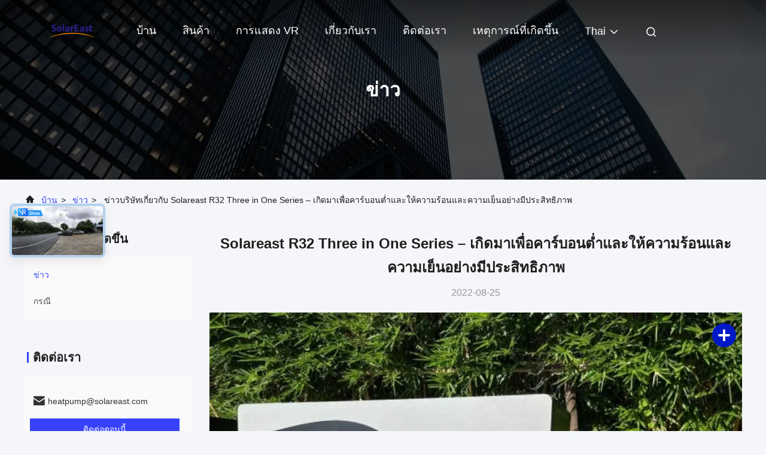

--- FILE ---
content_type: text/html
request_url: http://thai.sunrainheatpump.com/news/solareast-r32-three-in-one-series-born-for-low-carbon-and-efficient-heating-and-cooling-120804.html
body_size: 30315
content:
<!DOCTYPE html>
<html lang="th">
<head>
	<meta charset="utf-8">
	<meta http-equiv="X-UA-Compatible" content="IE=edge">
	<meta name="viewport" content="width=device-width, initial-scale=1.0, maximum-scale=5.1">
    <title>Solareast R32 Three in One Series – เกิดมาเพื่อคาร์บอนต่ำและให้ความร้อนและความเย็นอย่างมีประสิทธิภาพ</title>
    <meta name="keywords" content="ปั๊มความร้อนและความเย็น ข่าว, สระว่ายน้ำปั๊มความร้อนที่มากับอากาศ ข่าวอุตสาหกรรม, Solareast R32 Three in One Series – เกิดมาเพื่อคาร์บอนต่ำและให้ความร้อนและความเย็นอย่างมีประสิทธิภาพ, จีน Solareast Heat Pump Ltd., ปั๊มความร้อนแบบครบวงจร ข่าวผู้จัดจำหน่าย, จีน ปั๊มความร้อนและความเย็น บล็อก" />
    <meta name="description" content="ค้นหารายละเอียดของ Solareast R32 Three in One Series – เกิดมาเพื่อคาร์บอนต่ำและให้ความร้อนและความเย็นอย่างมีประสิทธิภาพ ที่ Solareast Heat Pump Ltd., ผู้จัดจำหน่ายชั้นนำในประเทศจีนสำหรับ ปั๊มความร้อนและความเย็น และ สระว่ายน้ำปั๊มความร้อนที่มากับอากาศ. ติดตามข่าวสารและบล็อกของอุตสาหกรรมล่าสุด." />
     <link rel='preload'
					  href=/photo/sunrainheatpump/sitetpl/style/commonV2.css?ver=1740720045 as='style'><link type='text/css' rel='stylesheet'
					  href=/photo/sunrainheatpump/sitetpl/style/commonV2.css?ver=1740720045 media='all'><link rel="canonical" href="http://thai.sunrainheatpump.com/news/solareast-r32-three-in-one-series-born-for-low-carbon-and-efficient-heating-and-cooling-120804.html" />
<link rel="alternate" href="http://m.thai.sunrainheatpump.com/news/solareast-r32-three-in-one-series-born-for-low-carbon-and-efficient-heating-and-cooling-120804.html" media="only screen and (max-width: 640px)" />
<link rel="stylesheet" type="text/css" href="/js/guidefirstcommon.css" />
<link rel="stylesheet" type="text/css" href="/js/guidecommon_99708.css" />
<style type="text/css">
/*<![CDATA[*/
.consent__cookie {position: fixed;top: 0;left: 0;width: 100%;height: 0%;z-index: 100000;}.consent__cookie_bg {position: fixed;top: 0;left: 0;width: 100%;height: 100%;background: #000;opacity: .6;display: none }.consent__cookie_rel {position: fixed;bottom:0;left: 0;width: 100%;background: #fff;display: -webkit-box;display: -ms-flexbox;display: flex;flex-wrap: wrap;padding: 24px 80px;-webkit-box-sizing: border-box;box-sizing: border-box;-webkit-box-pack: justify;-ms-flex-pack: justify;justify-content: space-between;-webkit-transition: all ease-in-out .3s;transition: all ease-in-out .3s }.consent__close {position: absolute;top: 20px;right: 20px;cursor: pointer }.consent__close svg {fill: #777 }.consent__close:hover svg {fill: #000 }.consent__cookie_box {flex: 1;word-break: break-word;}.consent__warm {color: #777;font-size: 16px;margin-bottom: 12px;line-height: 19px }.consent__title {color: #333;font-size: 20px;font-weight: 600;margin-bottom: 12px;line-height: 23px }.consent__itxt {color: #333;font-size: 14px;margin-bottom: 12px;display: -webkit-box;display: -ms-flexbox;display: flex;-webkit-box-align: center;-ms-flex-align: center;align-items: center }.consent__itxt i {display: -webkit-inline-box;display: -ms-inline-flexbox;display: inline-flex;width: 28px;height: 28px;border-radius: 50%;background: #e0f9e9;margin-right: 8px;-webkit-box-align: center;-ms-flex-align: center;align-items: center;-webkit-box-pack: center;-ms-flex-pack: center;justify-content: center }.consent__itxt svg {fill: #3ca860 }.consent__txt {color: #a6a6a6;font-size: 14px;margin-bottom: 8px;line-height: 17px }.consent__btns {display: -webkit-box;display: -ms-flexbox;display: flex;-webkit-box-orient: vertical;-webkit-box-direction: normal;-ms-flex-direction: column;flex-direction: column;-webkit-box-pack: center;-ms-flex-pack: center;justify-content: center;flex-shrink: 0;}.consent__btn {width: 280px;height: 40px;line-height: 40px;text-align: center;background: #3ca860;color: #fff;border-radius: 4px;margin: 8px 0;-webkit-box-sizing: border-box;box-sizing: border-box;cursor: pointer;font-size:14px}.consent__btn:hover {background: #00823b }.consent__btn.empty {color: #3ca860;border: 1px solid #3ca860;background: #fff }.consent__btn.empty:hover {background: #3ca860;color: #fff }.open .consent__cookie_bg {display: block }.open .consent__cookie_rel {bottom: 0 }@media (max-width: 760px) {.consent__btns {width: 100%;align-items: center;}.consent__cookie_rel {padding: 20px 24px }}.consent__cookie.open {display: block;}.consent__cookie {display: none;}
/*]]>*/
</style>
<style type="text/css">
/*<![CDATA[*/
@media only screen and (max-width:640px){.contact_now_dialog .content-wrap .desc{background-image:url(/images/cta_images/bg_s.png) !important}}.contact_now_dialog .content-wrap .content-wrap_header .cta-close{background-image:url(/images/cta_images/sprite.png) !important}.contact_now_dialog .content-wrap .desc{background-image:url(/images/cta_images/bg_l.png) !important}.contact_now_dialog .content-wrap .cta-btn i{background-image:url(/images/cta_images/sprite.png) !important}.contact_now_dialog .content-wrap .head-tip img{content:url(/images/cta_images/cta_contact_now.png) !important}.cusim{background-image:url(/images/imicon/im.svg) !important}.cuswa{background-image:url(/images/imicon/wa.png) !important}.cusall{background-image:url(/images/imicon/allchat.svg) !important}
/*]]>*/
</style>
<script type="text/javascript" src="/js/guidefirstcommon.js"></script>
<script type="text/javascript">
/*<![CDATA[*/
window.isvideotpl = 1;window.detailurl = '/videoabout.html';
var colorUrl = '';var isShowGuide = 2;var showGuideColor = 0;var im_appid = 10003;var im_msg="Good day, what product are you looking for?";

var cta_cid = 116261;var use_defaulProductInfo = 0;var cta_pid = 0;var test_company = 0;var webim_domain = '';var company_type = 0;var cta_equipment = 'pc'; var setcookie = 'setwebimCookie(0,0,0)'; var whatsapplink = "https://wa.me/8613727864674?text=Hi%2C+Solareast+Heat+Pump+Ltd.%2C+I%27m+interested+in+your+products."; function insertMeta(){var str = '<meta name="mobile-web-app-capable" content="yes" /><meta name="viewport" content="width=device-width, initial-scale=1.0" />';document.head.insertAdjacentHTML('beforeend',str);} var element = document.querySelector('a.footer_webim_a[href="/webim/webim_tab.html"]');if (element) {element.parentNode.removeChild(element);}

var colorUrl = '';
var aisearch = 0;
var selfUrl = '';
window.playerReportUrl='/vod/view_count/report';
var query_string = ["News","Detail",120804];
var g_tp = '';
var customtplcolor = 99708;
var str_chat = 'สนุกสนาน';
				var str_call_now = 'โทรหาตอนนี้';
var str_chat_now = 'พูดคุยกันเดี๋ยวนี้';
var str_contact1 = 'รับราคาที่ดีที่สุด';var str_chat_lang='thai';var str_contact2 = 'รับราคา';var str_contact2 = 'ราคาที่ดีที่สุด';var str_contact = 'ติดต่อ';
window.predomainsub = "";
/*]]>*/
</script>
</head>
<body>
<img src="/logo.gif" style="display:none" alt="logo"/>
<a style="display: none!important;" title="Solareast Heat Pump Ltd." class="float-inquiry" href="/contactnow.html" onclick='setinquiryCookie("{\"showproduct\":0,\"pid\":0,\"name\":\"\",\"source_url\":\"\",\"picurl\":\"\",\"propertyDetail\":[],\"username\":\"Miss. Zoe Leong\",\"viewTime\":\"\\u0e40\\u0e02\\u0e49\\u0e32\\u0e2a\\u0e39\\u0e48\\u0e23\\u0e30\\u0e1a\\u0e1a\\u0e25\\u0e48\\u0e32\\u0e2a\\u0e38\\u0e14 : 1 \\u0e0a\\u0e31\\u0e48\\u0e27\\u0e42\\u0e21\\u0e07 10 \\u0e19\\u0e32\\u0e17\\u0e35 \\u0e21\\u0e32\\u0e41\\u0e25\\u0e49\\u0e27\",\"subject\":\"\\u0e01\\u0e23\\u0e38\\u0e13\\u0e32\\u0e2a\\u0e48\\u0e07\\u0e23\\u0e32\\u0e22\\u0e01\\u0e32\\u0e23\\u0e23\\u0e32\\u0e04\\u0e32\\u0e02\\u0e2d\\u0e07\\u0e04\\u0e38\\u0e13\",\"countrycode\":\"\"}");'></a>
<!-- Event snippet for sunrainheatpump-独立站-116261-转化 conversion page
In your html page, add the snippet and call gtag_report_conversion when someone clicks on the chosen link or button. -->
<script>
function gtag_report_conversion(url) {
  var callback = function () {
    if (typeof(url) != 'undefined') {
      window.location = url;
    }
  };
  gtag('event', 'conversion', {
      'send_to': 'AW-11479386299/dF3XCPGl5IoZELuR5uEq',
      'event_callback': callback
  });
  return false;
}
</script>
<script>
var originProductInfo = '';
var originProductInfo = {"showproduct":1,"pid":"30827737","name":"\u0e1b\u0e31\u0e4a\u0e21\u0e04\u0e27\u0e32\u0e21\u0e23\u0e49\u0e2d\u0e19\u0e41\u0e25\u0e30\u0e04\u0e27\u0e32\u0e21\u0e40\u0e22\u0e47\u0e19 Monoblock 14kw 220 ~ 240V 380 ~ 415V EVI \u0e41\u0e2b\u0e25\u0e48\u0e07\u0e2d\u0e32\u0e01\u0e32\u0e28","source_url":"\/videos-30827737-monoblock-heating-and-cooling-heat-pump-14kw-220-240v-380-415v-evi-air-source.html","picurl":"\/photo\/pd115915782-monoblock_heating_and_cooling_heat_pump_14kw_220_240v_380_415v_evi_air_source.jpg","propertyDetail":[["\u0e23\u0e30\u0e14\u0e31\u0e1a\u0e1e\u0e25\u0e31\u0e07\u0e07\u0e32\u0e19","+++"],["\u0e2b\u0e19\u0e49\u0e32\u0e17\u0e35\u0e48","\u0e40\u0e04\u0e23\u0e37\u0e48\u0e2d\u0e07\u0e17\u0e33\u0e04\u0e27\u0e32\u0e21\u0e23\u0e49\u0e2d\u0e19\u0e41\u0e25\u0e30\u0e04\u0e27\u0e32\u0e21\u0e40\u0e22\u0e47\u0e19\u0e41\u0e25\u0e30\u0e19\u0e49\u0e33\u0e23\u0e49\u0e2d\u0e19\u0e43\u0e19\u0e04\u0e23\u0e31\u0e27\u0e40\u0e23\u0e37\u0e2d\u0e19"],["\u0e02\u0e49\u0e2d\u0e14\u0e35","\u0e2d\u0e34\u0e19\u0e40\u0e27\u0e2d\u0e23\u0e4c\u0e40\u0e15\u0e2d\u0e23\u0e4c DC \u0e40\u0e15\u0e47\u0e21\u0e23\u0e39\u0e1b\u0e41\u0e1a\u0e1a \u0e04\u0e2d\u0e21\u0e40\u0e1e\u0e23\u0e2a\u0e40\u0e0b\u0e2d\u0e23\u0e4c\u0e1e\u0e32\u0e19\u0e32\u0e42\u0e0b\u0e19\u0e34\u0e04\u0e41\u0e25\u0e30\u0e21\u0e2d\u0e40\u0e15\u0e2d\u0e23\u0e4c\u0e1e\u0e31\u0e14\u0e25\u0e21"],["\u0e01\u0e32\u0e23\u0e23\u0e31\u0e1a\u0e1b\u0e23\u0e30\u0e01\u0e31\u0e19","2 \u0e1b\u0e35"]],"company_name":null,"picurl_c":"\/photo\/pc115915782-monoblock_heating_and_cooling_heat_pump_14kw_220_240v_380_415v_evi_air_source.jpg","price":"","username":"admin","viewTime":"\u0e40\u0e02\u0e49\u0e32\u0e2a\u0e39\u0e48\u0e23\u0e30\u0e1a\u0e1a\u0e25\u0e48\u0e32\u0e2a\u0e38\u0e14 : 1 \u0e0a\u0e31\u0e48\u0e27\u0e42\u0e21\u0e07 10 \u0e19\u0e32\u0e17\u0e35 \u0e21\u0e32\u0e41\u0e25\u0e49\u0e27","subject":"\u0e04\u0e37\u0e2d\u0e40\u0e27\u0e25\u0e32\u0e01\u0e32\u0e23\u0e2a\u0e48\u0e07\u0e21\u0e2d\u0e1a\u0e1a\u0e19\u0e2d\u0e30\u0e44\u0e23","countrycode":""};
var save_url = "/contactsave.html";
var update_url = "/updateinquiry.html";
var productInfo = {};
var defaulProductInfo = {};
var myDate = new Date();
var curDate = myDate.getFullYear()+'-'+(parseInt(myDate.getMonth())+1)+'-'+myDate.getDate();
var message = '';
var default_pop = 1;
var leaveMessageDialog = document.getElementsByClassName('leave-message-dialog')[0]; // 获取弹层
var _$$ = function (dom) {
    return document.querySelectorAll(dom);
};
resInfo = originProductInfo;
defaulProductInfo.pid = resInfo['pid'];
defaulProductInfo.productName = resInfo['name'];
defaulProductInfo.productInfo = resInfo['propertyDetail'];
defaulProductInfo.productImg = resInfo['picurl_c'];
defaulProductInfo.subject = resInfo['subject'];
defaulProductInfo.productImgAlt = resInfo['name'];
var inquirypopup_tmp = 1;
var message = 'ที่รัก,'+'\r\n'+"ฉันสนใจ"+' '+trim(resInfo['name'])+", คุณช่วยส่งรายละเอียดเพิ่มเติมเช่นประเภทขนาด MOQ วัสดุ ฯลฯ"+'\r\n'+"ขอบคุณ!"+'\r\n'+"";
var message_1 = 'ที่รัก,'+'\r\n'+"ฉันสนใจ"+' '+trim(resInfo['name'])+", คุณช่วยส่งรายละเอียดเพิ่มเติมเช่นประเภทขนาด MOQ วัสดุ ฯลฯ"+'\r\n'+"ขอบคุณ!"+'\r\n'+"";
var message_2 = 'สวัสดี,'+'\r\n'+"ฉันกำลังมองหา"+' '+trim(resInfo['name'])+", กรุณาส่งราคาสเปคและรูปภาพให้ฉัน"+'\r\n'+"คำตอบที่รวดเร็วของคุณจะได้รับการชื่นชมอย่างมาก"+'\r\n'+"อย่าลังเลที่จะติดต่อฉันสำหรับข้อมูลเพิ่มเติม"+'\r\n'+"ขอบคุณมาก.";
var message_3 = 'สวัสดี,'+'\r\n'+trim(resInfo['name'])+' '+"ตรงตามความคาดหวังของฉัน"+'\r\n'+"โปรดให้ราคาที่ดีที่สุดและข้อมูลผลิตภัณฑ์อื่น ๆ แก่ฉัน"+'\r\n'+"อย่าลังเลที่จะติดต่อฉันทางอีเมลของฉัน"+'\r\n'+"ขอบคุณมาก.";

var message_4 = 'ที่รัก,'+'\r\n'+"ราคา FOB สำหรับไฟล์"+' '+trim(resInfo['name'])+'?'+'\r\n'+"ชื่อพอร์ตใดที่ใกล้ที่สุด"+'\r\n'+"โปรดตอบกลับฉันโดยเร็วที่สุดการแบ่งปันข้อมูลเพิ่มเติมจะดีกว่า"+'\r\n'+"ความนับถือ!";
var message_5 = 'สวัสดี,'+'\r\n'+"ฉันสนใจไฟล์"+' '+trim(resInfo['name'])+'.'+'\r\n'+"กรุณาส่งรายละเอียดผลิตภัณฑ์ของคุณมาให้ฉัน"+'\r\n'+"รอการตอบกลับอย่างรวดเร็วของคุณ"+'\r\n'+"อย่าลังเลที่จะติดต่อฉันทางไปรษณีย์"+'\r\n'+"ความนับถือ!";

var message_6 = 'ที่รัก,'+'\r\n'+"โปรดให้ข้อมูลเกี่ยวกับไฟล์"+' '+trim(resInfo['name'])+", เช่นประเภทขนาดวัสดุและราคาที่ดีที่สุด"+'\r\n'+"รอการตอบกลับอย่างรวดเร็วของคุณ"+'\r\n'+"ขอขอบคุณ!";
var message_7 = 'ที่รัก,'+'\r\n'+"คุณสามารถจัดหา"+' '+trim(resInfo['name'])+" "+'\r\n'+"อันดับแรกเราต้องการรายการราคาและรายละเอียดผลิตภัณฑ์บางอย่าง"+'\r\n'+"ฉันหวังว่าจะได้รับคำตอบโดยเร็วและหวังว่าจะได้รับความร่วมมือ"+'\r\n'+"ขอบคุณมาก.";
var message_8 = 'สวัสดี'+'\r\n'+"ฉันกำลังมองหา"+' '+trim(resInfo['name'])+", โปรดให้ข้อมูลผลิตภัณฑ์โดยละเอียดเพิ่มเติม"+'\r\n'+"ฉันหวังว่าจะได้รับคำตอบจากคุณ"+'\r\n'+"ขอขอบคุณ!";
var message_9 = 'สวัสดี,'+'\r\n'+"ของคุณ"+' '+trim(resInfo['name'])+" ตรงตามความต้องการของฉันเป็นอย่างดี"+'\r\n'+"กรุณาส่งราคาสเปคและรุ่นที่คล้ายกันมาให้ฉัน"+'\r\n'+"อย่าลังเลที่จะแชทกับฉัน"+'\r\n'+"ขอบคุณ!";
var message_10 = 'ที่รัก,'+'\r\n'+"ฉันต้องการทราบข้อมูลเพิ่มเติมเกี่ยวกับรายละเอียดและใบเสนอราคาของ"+' '+trim(resInfo['name'])+'.'+'\r\n'+"สามารถติดต่อฉันได้ทุกเวลา."+'\r\n'+"ความนับถือ!";

var r = getRandom(1,10);

defaulProductInfo.message = eval("message_"+r);

var mytAjax = {

    post: function(url, data, fn) {
        var xhr = new XMLHttpRequest();
        xhr.open("POST", url, true);
        xhr.setRequestHeader("Content-Type", "application/x-www-form-urlencoded;charset=UTF-8");
        xhr.setRequestHeader("X-Requested-With", "XMLHttpRequest");
        xhr.setRequestHeader('Content-Type','text/plain;charset=UTF-8');
        xhr.onreadystatechange = function() {
            if(xhr.readyState == 4 && (xhr.status == 200 || xhr.status == 304)) {
                fn.call(this, xhr.responseText);
            }
        };
        xhr.send(data);
    },

    postform: function(url, data, fn) {
        var xhr = new XMLHttpRequest();
        xhr.open("POST", url, true);
        xhr.setRequestHeader("X-Requested-With", "XMLHttpRequest");
        xhr.onreadystatechange = function() {
            if(xhr.readyState == 4 && (xhr.status == 200 || xhr.status == 304)) {
                fn.call(this, xhr.responseText);
            }
        };
        xhr.send(data);
    }
};
/*window.onload = function(){
    leaveMessageDialog = document.getElementsByClassName('leave-message-dialog')[0];
    if (window.localStorage.recordDialogStatus=='undefined' || (window.localStorage.recordDialogStatus!='undefined' && window.localStorage.recordDialogStatus != curDate)) {
        setTimeout(function(){
            if(parseInt(inquirypopup_tmp%10) == 1){
                creatDialog(defaulProductInfo, 1);
            }
        }, 6000);
    }
};*/
function trim(str)
{
    str = str.replace(/(^\s*)/g,"");
    return str.replace(/(\s*$)/g,"");
};
function getRandom(m,n){
    var num = Math.floor(Math.random()*(m - n) + n);
    return num;
};
function strBtn(param) {

    var starattextarea = document.getElementById("textareamessage").value.length;
    var email = document.getElementById("startEmail").value;

    var default_tip = document.querySelectorAll(".watermark_container").length;
    if (20 < starattextarea && starattextarea < 3000) {
        if(default_tip>0){
            document.getElementById("textareamessage1").parentNode.parentNode.nextElementSibling.style.display = "none";
        }else{
            document.getElementById("textareamessage1").parentNode.nextElementSibling.style.display = "none";
        }

    } else {
        if(default_tip>0){
            document.getElementById("textareamessage1").parentNode.parentNode.nextElementSibling.style.display = "block";
        }else{
            document.getElementById("textareamessage1").parentNode.nextElementSibling.style.display = "block";
        }

        return;
    }

    // var re = /^([a-zA-Z0-9_-])+@([a-zA-Z0-9_-])+\.([a-zA-Z0-9_-])+/i;/*邮箱不区分大小写*/
    var re = /^[a-zA-Z0-9][\w-]*(\.?[\w-]+)*@[a-zA-Z0-9-]+(\.[a-zA-Z0-9]+)+$/i;
    if (!re.test(email)) {
        document.getElementById("startEmail").nextElementSibling.style.display = "block";
        return;
    } else {
        document.getElementById("startEmail").nextElementSibling.style.display = "none";
    }

    var subject = document.getElementById("pop_subject").value;
    var pid = document.getElementById("pop_pid").value;
    var message = document.getElementById("textareamessage").value;
    var sender_email = document.getElementById("startEmail").value;
    var tel = '';
    if (document.getElementById("tel0") != undefined && document.getElementById("tel0") != '')
        tel = document.getElementById("tel0").value;
    var form_serialize = '&tel='+tel;

    form_serialize = form_serialize.replace(/\+/g, "%2B");
    mytAjax.post(save_url,"pid="+pid+"&subject="+subject+"&email="+sender_email+"&message="+(message)+form_serialize,function(res){
        var mes = JSON.parse(res);
        if(mes.status == 200){
            var iid = mes.iid;
            document.getElementById("pop_iid").value = iid;
            document.getElementById("pop_uuid").value = mes.uuid;

            if(typeof gtag_report_conversion === "function"){
                gtag_report_conversion();//执行统计js代码
            }
            if(typeof fbq === "function"){
                fbq('track','Purchase');//执行统计js代码
            }
        }
    });
    for (var index = 0; index < document.querySelectorAll(".dialog-content-pql").length; index++) {
        document.querySelectorAll(".dialog-content-pql")[index].style.display = "none";
    };
    $('#idphonepql').val(tel);
    document.getElementById("dialog-content-pql-id").style.display = "block";
    ;
};
function twoBtnOk(param) {

    var selectgender = document.getElementById("Mr").innerHTML;
    var iid = document.getElementById("pop_iid").value;
    var sendername = document.getElementById("idnamepql").value;
    var senderphone = document.getElementById("idphonepql").value;
    var sendercname = document.getElementById("idcompanypql").value;
    var uuid = document.getElementById("pop_uuid").value;
    var gender = 2;
    if(selectgender == 'Mr.') gender = 0;
    if(selectgender == 'Mrs.') gender = 1;
    var pid = document.getElementById("pop_pid").value;
    var form_serialize = '';

        form_serialize = form_serialize.replace(/\+/g, "%2B");

    mytAjax.post(update_url,"iid="+iid+"&gender="+gender+"&uuid="+uuid+"&name="+(sendername)+"&tel="+(senderphone)+"&company="+(sendercname)+form_serialize,function(res){});

    for (var index = 0; index < document.querySelectorAll(".dialog-content-pql").length; index++) {
        document.querySelectorAll(".dialog-content-pql")[index].style.display = "none";
    };
    document.getElementById("dialog-content-pql-ok").style.display = "block";

};
function toCheckMust(name) {
    $('#'+name+'error').hide();
}
function handClidk(param) {
    var starattextarea = document.getElementById("textareamessage1").value.length;
    var email = document.getElementById("startEmail1").value;
    var default_tip = document.querySelectorAll(".watermark_container").length;
    if (20 < starattextarea && starattextarea < 3000) {
        if(default_tip>0){
            document.getElementById("textareamessage1").parentNode.parentNode.nextElementSibling.style.display = "none";
        }else{
            document.getElementById("textareamessage1").parentNode.nextElementSibling.style.display = "none";
        }

    } else {
        if(default_tip>0){
            document.getElementById("textareamessage1").parentNode.parentNode.nextElementSibling.style.display = "block";
        }else{
            document.getElementById("textareamessage1").parentNode.nextElementSibling.style.display = "block";
        }

        return;
    }

    // var re = /^([a-zA-Z0-9_-])+@([a-zA-Z0-9_-])+\.([a-zA-Z0-9_-])+/i;
    var re = /^[a-zA-Z0-9][\w-]*(\.?[\w-]+)*@[a-zA-Z0-9-]+(\.[a-zA-Z0-9]+)+$/i;
    if (!re.test(email)) {
        document.getElementById("startEmail1").nextElementSibling.style.display = "block";
        return;
    } else {
        document.getElementById("startEmail1").nextElementSibling.style.display = "none";
    }

    var subject = document.getElementById("pop_subject").value;
    var pid = document.getElementById("pop_pid").value;
    var message = document.getElementById("textareamessage1").value;
    var sender_email = document.getElementById("startEmail1").value;
    var form_serialize = tel = '';
    if (document.getElementById("tel1") != undefined && document.getElementById("tel1") != '')
        tel = document.getElementById("tel1").value;
        mytAjax.post(save_url,"email="+sender_email+"&tel="+tel+"&pid="+pid+"&message="+message+"&subject="+subject+form_serialize,function(res){

        var mes = JSON.parse(res);
        if(mes.status == 200){
            var iid = mes.iid;
            document.getElementById("pop_iid").value = iid;
            document.getElementById("pop_uuid").value = mes.uuid;
            if(typeof gtag_report_conversion === "function"){
                gtag_report_conversion();//执行统计js代码
            }
        }

    });
    for (var index = 0; index < document.querySelectorAll(".dialog-content-pql").length; index++) {
        document.querySelectorAll(".dialog-content-pql")[index].style.display = "none";
    };
    $('#idphonepql').val(tel);
    document.getElementById("dialog-content-pql-id").style.display = "block";

};
window.addEventListener('load', function () {
    $('.checkbox-wrap label').each(function(){
        if($(this).find('input').prop('checked')){
            $(this).addClass('on')
        }else {
            $(this).removeClass('on')
        }
    })
    $(document).on('click', '.checkbox-wrap label' , function(ev){
        if (ev.target.tagName.toUpperCase() != 'INPUT') {
            $(this).toggleClass('on')
        }
    })
})

function hand_video(pdata) {
    data = JSON.parse(pdata);
    productInfo.productName = data.productName;
    productInfo.productInfo = data.productInfo;
    productInfo.productImg = data.productImg;
    productInfo.subject = data.subject;

    var message = 'ที่รัก,'+'\r\n'+"ฉันสนใจ"+' '+trim(data.productName)+", คุณช่วยส่งรายละเอียดเพิ่มเติมเช่นประเภทขนาดปริมาณวัสดุ ฯลฯ ให้ฉันได้ไหม"+'\r\n'+"ขอบคุณ!"+'\r\n'+"";

    var message = 'ที่รัก,'+'\r\n'+"ฉันสนใจ"+' '+trim(data.productName)+", คุณช่วยส่งรายละเอียดเพิ่มเติมเช่นประเภทขนาด MOQ วัสดุ ฯลฯ"+'\r\n'+"ขอบคุณ!"+'\r\n'+"";
    var message_1 = 'ที่รัก,'+'\r\n'+"ฉันสนใจ"+' '+trim(data.productName)+", คุณช่วยส่งรายละเอียดเพิ่มเติมเช่นประเภทขนาด MOQ วัสดุ ฯลฯ"+'\r\n'+"ขอบคุณ!"+'\r\n'+"";
    var message_2 = 'สวัสดี,'+'\r\n'+"ฉันกำลังมองหา"+' '+trim(data.productName)+", กรุณาส่งราคาสเปคและรูปภาพให้ฉัน"+'\r\n'+"คำตอบที่รวดเร็วของคุณจะได้รับการชื่นชมอย่างมาก"+'\r\n'+"อย่าลังเลที่จะติดต่อฉันสำหรับข้อมูลเพิ่มเติม"+'\r\n'+"ขอบคุณมาก.";
    var message_3 = 'สวัสดี,'+'\r\n'+trim(data.productName)+' '+"ตรงตามความคาดหวังของฉัน"+'\r\n'+"โปรดให้ราคาที่ดีที่สุดและข้อมูลผลิตภัณฑ์อื่น ๆ แก่ฉัน"+'\r\n'+"อย่าลังเลที่จะติดต่อฉันทางอีเมลของฉัน"+'\r\n'+"ขอบคุณมาก.";

    var message_4 = 'ที่รัก,'+'\r\n'+"ราคา FOB สำหรับไฟล์"+' '+trim(data.productName)+'?'+'\r\n'+"ชื่อพอร์ตใดที่ใกล้ที่สุด"+'\r\n'+"โปรดตอบกลับฉันโดยเร็วที่สุดการแบ่งปันข้อมูลเพิ่มเติมจะดีกว่า"+'\r\n'+"ความนับถือ!";
    var message_5 = 'สวัสดี,'+'\r\n'+"ฉันสนใจไฟล์"+' '+trim(data.productName)+'.'+'\r\n'+"กรุณาส่งรายละเอียดผลิตภัณฑ์ของคุณมาให้ฉัน"+'\r\n'+"รอการตอบกลับอย่างรวดเร็วของคุณ"+'\r\n'+"อย่าลังเลที่จะติดต่อฉันทางไปรษณีย์"+'\r\n'+"ความนับถือ!";

    var message_6 = 'ที่รัก,'+'\r\n'+"โปรดให้ข้อมูลเกี่ยวกับไฟล์"+' '+trim(data.productName)+", เช่นประเภทขนาดวัสดุและราคาที่ดีที่สุด"+'\r\n'+"รอการตอบกลับอย่างรวดเร็วของคุณ"+'\r\n'+"ขอขอบคุณ!";
    var message_7 = 'ที่รัก,'+'\r\n'+"คุณสามารถจัดหา"+' '+trim(data.productName)+" "+'\r\n'+"อันดับแรกเราต้องการรายการราคาและรายละเอียดผลิตภัณฑ์บางอย่าง"+'\r\n'+"ฉันหวังว่าจะได้รับคำตอบโดยเร็วและหวังว่าจะได้รับความร่วมมือ"+'\r\n'+"ขอบคุณมาก.";
    var message_8 = 'สวัสดี'+'\r\n'+"ฉันกำลังมองหา"+' '+trim(data.productName)+", โปรดให้ข้อมูลผลิตภัณฑ์โดยละเอียดเพิ่มเติม"+'\r\n'+"ฉันหวังว่าจะได้รับคำตอบจากคุณ"+'\r\n'+"ขอขอบคุณ!";
    var message_9 = 'สวัสดี,'+'\r\n'+"ของคุณ"+' '+trim(data.productName)+" ตรงตามความต้องการของฉันเป็นอย่างดี"+'\r\n'+"กรุณาส่งราคาสเปคและรุ่นที่คล้ายกันมาให้ฉัน"+'\r\n'+"อย่าลังเลที่จะแชทกับฉัน"+'\r\n'+"ขอบคุณ!";
    var message_10 = 'ที่รัก,'+'\r\n'+"ฉันต้องการทราบข้อมูลเพิ่มเติมเกี่ยวกับรายละเอียดและใบเสนอราคาของ"+' '+trim(data.productName)+'.'+'\r\n'+"สามารถติดต่อฉันได้ทุกเวลา."+'\r\n'+"ความนับถือ!";

    var r = getRandom(1,10);

    productInfo.message = eval("message_"+r);
    if(parseInt(inquirypopup_tmp/10) == 1){
        productInfo.message = "";
    }
    productInfo.pid = data.pid;
    creatDialog(productInfo, 2);
};

function handDialog(pdata) {
    data = JSON.parse(pdata);
    productInfo.productName = data.productName;
    productInfo.productInfo = data.productInfo;
    productInfo.productImg = data.productImg;
    productInfo.subject = data.subject;

    var message = 'ที่รัก,'+'\r\n'+"ฉันสนใจ"+' '+trim(data.productName)+", คุณช่วยส่งรายละเอียดเพิ่มเติมเช่นประเภทขนาดปริมาณวัสดุ ฯลฯ ให้ฉันได้ไหม"+'\r\n'+"ขอบคุณ!"+'\r\n'+"";

    var message = 'ที่รัก,'+'\r\n'+"ฉันสนใจ"+' '+trim(data.productName)+", คุณช่วยส่งรายละเอียดเพิ่มเติมเช่นประเภทขนาด MOQ วัสดุ ฯลฯ"+'\r\n'+"ขอบคุณ!"+'\r\n'+"";
    var message_1 = 'ที่รัก,'+'\r\n'+"ฉันสนใจ"+' '+trim(data.productName)+", คุณช่วยส่งรายละเอียดเพิ่มเติมเช่นประเภทขนาด MOQ วัสดุ ฯลฯ"+'\r\n'+"ขอบคุณ!"+'\r\n'+"";
    var message_2 = 'สวัสดี,'+'\r\n'+"ฉันกำลังมองหา"+' '+trim(data.productName)+", กรุณาส่งราคาสเปคและรูปภาพให้ฉัน"+'\r\n'+"คำตอบที่รวดเร็วของคุณจะได้รับการชื่นชมอย่างมาก"+'\r\n'+"อย่าลังเลที่จะติดต่อฉันสำหรับข้อมูลเพิ่มเติม"+'\r\n'+"ขอบคุณมาก.";
    var message_3 = 'สวัสดี,'+'\r\n'+trim(data.productName)+' '+"ตรงตามความคาดหวังของฉัน"+'\r\n'+"โปรดให้ราคาที่ดีที่สุดและข้อมูลผลิตภัณฑ์อื่น ๆ แก่ฉัน"+'\r\n'+"อย่าลังเลที่จะติดต่อฉันทางอีเมลของฉัน"+'\r\n'+"ขอบคุณมาก.";

    var message_4 = 'ที่รัก,'+'\r\n'+"ราคา FOB สำหรับไฟล์"+' '+trim(data.productName)+'?'+'\r\n'+"ชื่อพอร์ตใดที่ใกล้ที่สุด"+'\r\n'+"โปรดตอบกลับฉันโดยเร็วที่สุดการแบ่งปันข้อมูลเพิ่มเติมจะดีกว่า"+'\r\n'+"ความนับถือ!";
    var message_5 = 'สวัสดี,'+'\r\n'+"ฉันสนใจไฟล์"+' '+trim(data.productName)+'.'+'\r\n'+"กรุณาส่งรายละเอียดผลิตภัณฑ์ของคุณมาให้ฉัน"+'\r\n'+"รอการตอบกลับอย่างรวดเร็วของคุณ"+'\r\n'+"อย่าลังเลที่จะติดต่อฉันทางไปรษณีย์"+'\r\n'+"ความนับถือ!";

    var message_6 = 'ที่รัก,'+'\r\n'+"โปรดให้ข้อมูลเกี่ยวกับไฟล์"+' '+trim(data.productName)+", เช่นประเภทขนาดวัสดุและราคาที่ดีที่สุด"+'\r\n'+"รอการตอบกลับอย่างรวดเร็วของคุณ"+'\r\n'+"ขอขอบคุณ!";
    var message_7 = 'ที่รัก,'+'\r\n'+"คุณสามารถจัดหา"+' '+trim(data.productName)+" "+'\r\n'+"อันดับแรกเราต้องการรายการราคาและรายละเอียดผลิตภัณฑ์บางอย่าง"+'\r\n'+"ฉันหวังว่าจะได้รับคำตอบโดยเร็วและหวังว่าจะได้รับความร่วมมือ"+'\r\n'+"ขอบคุณมาก.";
    var message_8 = 'สวัสดี'+'\r\n'+"ฉันกำลังมองหา"+' '+trim(data.productName)+", โปรดให้ข้อมูลผลิตภัณฑ์โดยละเอียดเพิ่มเติม"+'\r\n'+"ฉันหวังว่าจะได้รับคำตอบจากคุณ"+'\r\n'+"ขอขอบคุณ!";
    var message_9 = 'สวัสดี,'+'\r\n'+"ของคุณ"+' '+trim(data.productName)+" ตรงตามความต้องการของฉันเป็นอย่างดี"+'\r\n'+"กรุณาส่งราคาสเปคและรุ่นที่คล้ายกันมาให้ฉัน"+'\r\n'+"อย่าลังเลที่จะแชทกับฉัน"+'\r\n'+"ขอบคุณ!";
    var message_10 = 'ที่รัก,'+'\r\n'+"ฉันต้องการทราบข้อมูลเพิ่มเติมเกี่ยวกับรายละเอียดและใบเสนอราคาของ"+' '+trim(data.productName)+'.'+'\r\n'+"สามารถติดต่อฉันได้ทุกเวลา."+'\r\n'+"ความนับถือ!";

    var r = getRandom(1,10);

    productInfo.message = eval("message_"+r);
    if(parseInt(inquirypopup_tmp/10) == 1){
        productInfo.message = "";
    }
    productInfo.pid = data.pid;
    creatDialog(productInfo, 2);
};

function closepql(param) {

    leaveMessageDialog.style.display = 'none';
};

function closepql2(param) {

    for (var index = 0; index < document.querySelectorAll(".dialog-content-pql").length; index++) {
        document.querySelectorAll(".dialog-content-pql")[index].style.display = "none";
    };
    document.getElementById("dialog-content-pql-ok").style.display = "block";
};

function decodeHtmlEntities(str) {
    var tempElement = document.createElement('div');
    tempElement.innerHTML = str;
    return tempElement.textContent || tempElement.innerText || '';
}

function initProduct(productInfo,type){

    productInfo.productName = decodeHtmlEntities(productInfo.productName);
    productInfo.message = decodeHtmlEntities(productInfo.message);

    leaveMessageDialog = document.getElementsByClassName('leave-message-dialog')[0];
    leaveMessageDialog.style.display = "block";
    if(type == 3){
        var popinquiryemail = document.getElementById("popinquiryemail").value;
        _$$("#startEmail1")[0].value = popinquiryemail;
    }else{
        _$$("#startEmail1")[0].value = "";
    }
    _$$("#startEmail")[0].value = "";
    _$$("#idnamepql")[0].value = "";
    _$$("#idphonepql")[0].value = "";
    _$$("#idcompanypql")[0].value = "";

    _$$("#pop_pid")[0].value = productInfo.pid;
    _$$("#pop_subject")[0].value = productInfo.subject;
    
    if(parseInt(inquirypopup_tmp/10) == 1){
        productInfo.message = "";
    }

    _$$("#textareamessage1")[0].value = productInfo.message;
    _$$("#textareamessage")[0].value = productInfo.message;

    _$$("#dialog-content-pql-id .titlep")[0].innerHTML = productInfo.productName;
    _$$("#dialog-content-pql-id img")[0].setAttribute("src", productInfo.productImg);
    _$$("#dialog-content-pql-id img")[0].setAttribute("alt", productInfo.productImgAlt);

    _$$("#dialog-content-pql-id-hand img")[0].setAttribute("src", productInfo.productImg);
    _$$("#dialog-content-pql-id-hand img")[0].setAttribute("alt", productInfo.productImgAlt);
    _$$("#dialog-content-pql-id-hand .titlep")[0].innerHTML = productInfo.productName;

    if (productInfo.productInfo.length > 0) {
        var ul2, ul;
        ul = document.createElement("ul");
        for (var index = 0; index < productInfo.productInfo.length; index++) {
            var el = productInfo.productInfo[index];
            var li = document.createElement("li");
            var span1 = document.createElement("span");
            span1.innerHTML = el[0] + ":";
            var span2 = document.createElement("span");
            span2.innerHTML = el[1];
            li.appendChild(span1);
            li.appendChild(span2);
            ul.appendChild(li);

        }
        ul2 = ul.cloneNode(true);
        if (type === 1) {
            _$$("#dialog-content-pql-id .left")[0].replaceChild(ul, _$$("#dialog-content-pql-id .left ul")[0]);
        } else {
            _$$("#dialog-content-pql-id-hand .left")[0].replaceChild(ul2, _$$("#dialog-content-pql-id-hand .left ul")[0]);
            _$$("#dialog-content-pql-id .left")[0].replaceChild(ul, _$$("#dialog-content-pql-id .left ul")[0]);
        }
    };
    for (var index = 0; index < _$$("#dialog-content-pql-id .right ul li").length; index++) {
        _$$("#dialog-content-pql-id .right ul li")[index].addEventListener("click", function (params) {
            _$$("#dialog-content-pql-id .right #Mr")[0].innerHTML = this.innerHTML
        }, false)

    };

};
function closeInquiryCreateDialog() {
    document.getElementById("xuanpan_dialog_box_pql").style.display = "none";
};
function showInquiryCreateDialog() {
    document.getElementById("xuanpan_dialog_box_pql").style.display = "block";
};
function submitPopInquiry(){
    var message = document.getElementById("inquiry_message").value;
    var email = document.getElementById("inquiry_email").value;
    var subject = defaulProductInfo.subject;
    var pid = defaulProductInfo.pid;
    if (email === undefined) {
        showInquiryCreateDialog();
        document.getElementById("inquiry_email").style.border = "1px solid red";
        return false;
    };
    if (message === undefined) {
        showInquiryCreateDialog();
        document.getElementById("inquiry_message").style.border = "1px solid red";
        return false;
    };
    if (email.search(/^\w+((-\w+)|(\.\w+))*\@[A-Za-z0-9]+((\.|-)[A-Za-z0-9]+)*\.[A-Za-z0-9]+$/) == -1) {
        document.getElementById("inquiry_email").style.border= "1px solid red";
        showInquiryCreateDialog();
        return false;
    } else {
        document.getElementById("inquiry_email").style.border= "";
    };
    if (message.length < 20 || message.length >3000) {
        showInquiryCreateDialog();
        document.getElementById("inquiry_message").style.border = "1px solid red";
        return false;
    } else {
        document.getElementById("inquiry_message").style.border = "";
    };
    var tel = '';
    if (document.getElementById("tel") != undefined && document.getElementById("tel") != '')
        tel = document.getElementById("tel").value;

    mytAjax.post(save_url,"pid="+pid+"&subject="+subject+"&email="+email+"&message="+(message)+'&tel='+tel,function(res){
        var mes = JSON.parse(res);
        if(mes.status == 200){
            var iid = mes.iid;
            document.getElementById("pop_iid").value = iid;
            document.getElementById("pop_uuid").value = mes.uuid;

        }
    });
    initProduct(defaulProductInfo);
    for (var index = 0; index < document.querySelectorAll(".dialog-content-pql").length; index++) {
        document.querySelectorAll(".dialog-content-pql")[index].style.display = "none";
    };
    $('#idphonepql').val(tel);
    document.getElementById("dialog-content-pql-id").style.display = "block";

};

//带附件上传
function submitPopInquiryfile(email_id,message_id,check_sort,name_id,phone_id,company_id,attachments){

    if(typeof(check_sort) == 'undefined'){
        check_sort = 0;
    }
    var message = document.getElementById(message_id).value;
    var email = document.getElementById(email_id).value;
    var attachments = document.getElementById(attachments).value;
    if(typeof(name_id) !== 'undefined' && name_id != ""){
        var name  = document.getElementById(name_id).value;
    }
    if(typeof(phone_id) !== 'undefined' && phone_id != ""){
        var phone = document.getElementById(phone_id).value;
    }
    if(typeof(company_id) !== 'undefined' && company_id != ""){
        var company = document.getElementById(company_id).value;
    }
    var subject = defaulProductInfo.subject;
    var pid = defaulProductInfo.pid;

    if(check_sort == 0){
        if (email === undefined) {
            showInquiryCreateDialog();
            document.getElementById(email_id).style.border = "1px solid red";
            return false;
        };
        if (message === undefined) {
            showInquiryCreateDialog();
            document.getElementById(message_id).style.border = "1px solid red";
            return false;
        };

        if (email.search(/^\w+((-\w+)|(\.\w+))*\@[A-Za-z0-9]+((\.|-)[A-Za-z0-9]+)*\.[A-Za-z0-9]+$/) == -1) {
            document.getElementById(email_id).style.border= "1px solid red";
            showInquiryCreateDialog();
            return false;
        } else {
            document.getElementById(email_id).style.border= "";
        };
        if (message.length < 20 || message.length >3000) {
            showInquiryCreateDialog();
            document.getElementById(message_id).style.border = "1px solid red";
            return false;
        } else {
            document.getElementById(message_id).style.border = "";
        };
    }else{

        if (message === undefined) {
            showInquiryCreateDialog();
            document.getElementById(message_id).style.border = "1px solid red";
            return false;
        };

        if (email === undefined) {
            showInquiryCreateDialog();
            document.getElementById(email_id).style.border = "1px solid red";
            return false;
        };

        if (message.length < 20 || message.length >3000) {
            showInquiryCreateDialog();
            document.getElementById(message_id).style.border = "1px solid red";
            return false;
        } else {
            document.getElementById(message_id).style.border = "";
        };

        if (email.search(/^\w+((-\w+)|(\.\w+))*\@[A-Za-z0-9]+((\.|-)[A-Za-z0-9]+)*\.[A-Za-z0-9]+$/) == -1) {
            document.getElementById(email_id).style.border= "1px solid red";
            showInquiryCreateDialog();
            return false;
        } else {
            document.getElementById(email_id).style.border= "";
        };

    };

    mytAjax.post(save_url,"pid="+pid+"&subject="+subject+"&email="+email+"&message="+message+"&company="+company+"&attachments="+attachments,function(res){
        var mes = JSON.parse(res);
        if(mes.status == 200){
            var iid = mes.iid;
            document.getElementById("pop_iid").value = iid;
            document.getElementById("pop_uuid").value = mes.uuid;

            if(typeof gtag_report_conversion === "function"){
                gtag_report_conversion();//执行统计js代码
            }
            if(typeof fbq === "function"){
                fbq('track','Purchase');//执行统计js代码
            }
        }
    });
    initProduct(defaulProductInfo);

    if(name !== undefined && name != ""){
        _$$("#idnamepql")[0].value = name;
    }

    if(phone !== undefined && phone != ""){
        _$$("#idphonepql")[0].value = phone;
    }

    if(company !== undefined && company != ""){
        _$$("#idcompanypql")[0].value = company;
    }

    for (var index = 0; index < document.querySelectorAll(".dialog-content-pql").length; index++) {
        document.querySelectorAll(".dialog-content-pql")[index].style.display = "none";
    };
    document.getElementById("dialog-content-pql-id").style.display = "block";

};
function submitPopInquiryByParam(email_id,message_id,check_sort,name_id,phone_id,company_id){

    if(typeof(check_sort) == 'undefined'){
        check_sort = 0;
    }

    var senderphone = '';
    var message = document.getElementById(message_id).value;
    var email = document.getElementById(email_id).value;
    if(typeof(name_id) !== 'undefined' && name_id != ""){
        var name  = document.getElementById(name_id).value;
    }
    if(typeof(phone_id) !== 'undefined' && phone_id != ""){
        var phone = document.getElementById(phone_id).value;
        senderphone = phone;
    }
    if(typeof(company_id) !== 'undefined' && company_id != ""){
        var company = document.getElementById(company_id).value;
    }
    var subject = defaulProductInfo.subject;
    var pid = defaulProductInfo.pid;

    if(check_sort == 0){
        if (email === undefined) {
            showInquiryCreateDialog();
            document.getElementById(email_id).style.border = "1px solid red";
            return false;
        };
        if (message === undefined) {
            showInquiryCreateDialog();
            document.getElementById(message_id).style.border = "1px solid red";
            return false;
        };

        if (email.search(/^\w+((-\w+)|(\.\w+))*\@[A-Za-z0-9]+((\.|-)[A-Za-z0-9]+)*\.[A-Za-z0-9]+$/) == -1) {
            document.getElementById(email_id).style.border= "1px solid red";
            showInquiryCreateDialog();
            return false;
        } else {
            document.getElementById(email_id).style.border= "";
        };
        if (message.length < 20 || message.length >3000) {
            showInquiryCreateDialog();
            document.getElementById(message_id).style.border = "1px solid red";
            return false;
        } else {
            document.getElementById(message_id).style.border = "";
        };
    }else{

        if (message === undefined) {
            showInquiryCreateDialog();
            document.getElementById(message_id).style.border = "1px solid red";
            return false;
        };

        if (email === undefined) {
            showInquiryCreateDialog();
            document.getElementById(email_id).style.border = "1px solid red";
            return false;
        };

        if (message.length < 20 || message.length >3000) {
            showInquiryCreateDialog();
            document.getElementById(message_id).style.border = "1px solid red";
            return false;
        } else {
            document.getElementById(message_id).style.border = "";
        };

        if (email.search(/^\w+((-\w+)|(\.\w+))*\@[A-Za-z0-9]+((\.|-)[A-Za-z0-9]+)*\.[A-Za-z0-9]+$/) == -1) {
            document.getElementById(email_id).style.border= "1px solid red";
            showInquiryCreateDialog();
            return false;
        } else {
            document.getElementById(email_id).style.border= "";
        };

    };

    var productsku = "";
    if($("#product_sku").length > 0){
        productsku = $("#product_sku").html();
    }

    mytAjax.post(save_url,"tel="+senderphone+"&pid="+pid+"&subject="+subject+"&email="+email+"&message="+message+"&messagesku="+encodeURI(productsku),function(res){
        var mes = JSON.parse(res);
        if(mes.status == 200){
            var iid = mes.iid;
            document.getElementById("pop_iid").value = iid;
            document.getElementById("pop_uuid").value = mes.uuid;

            if(typeof gtag_report_conversion === "function"){
                gtag_report_conversion();//执行统计js代码
            }
            if(typeof fbq === "function"){
                fbq('track','Purchase');//执行统计js代码
            }
        }
    });
    initProduct(defaulProductInfo);

    if(name !== undefined && name != ""){
        _$$("#idnamepql")[0].value = name;
    }

    if(phone !== undefined && phone != ""){
        _$$("#idphonepql")[0].value = phone;
    }

    if(company !== undefined && company != ""){
        _$$("#idcompanypql")[0].value = company;
    }

    for (var index = 0; index < document.querySelectorAll(".dialog-content-pql").length; index++) {
        document.querySelectorAll(".dialog-content-pql")[index].style.display = "none";

    };
    document.getElementById("dialog-content-pql-id").style.display = "block";

};

function creat_videoDialog(productInfo, type) {

    if(type == 1){
        if(default_pop != 1){
            return false;
        }
        window.localStorage.recordDialogStatus = curDate;
    }else{
        default_pop = 0;
    }
    initProduct(productInfo, type);
    if (type === 1) {
        // 自动弹出
        for (var index = 0; index < document.querySelectorAll(".dialog-content-pql").length; index++) {

            document.querySelectorAll(".dialog-content-pql")[index].style.display = "none";
        };
        document.getElementById("dialog-content-pql").style.display = "block";
    } else {
        // 手动弹出
        for (var index = 0; index < document.querySelectorAll(".dialog-content-pql").length; index++) {
            document.querySelectorAll(".dialog-content-pql")[index].style.display = "none";
        };
        document.getElementById("dialog-content-pql-id-hand").style.display = "block";
    }
}

function creatDialog(productInfo, type) {

    if(type == 1){
        if(default_pop != 1){
            return false;
        }
        window.localStorage.recordDialogStatus = curDate;
    }else{
        default_pop = 0;
    }
    initProduct(productInfo, type);
    if (type === 1) {
        // 自动弹出
        for (var index = 0; index < document.querySelectorAll(".dialog-content-pql").length; index++) {

            document.querySelectorAll(".dialog-content-pql")[index].style.display = "none";
        };
        document.getElementById("dialog-content-pql").style.display = "block";
    } else {
        // 手动弹出
        for (var index = 0; index < document.querySelectorAll(".dialog-content-pql").length; index++) {
            document.querySelectorAll(".dialog-content-pql")[index].style.display = "none";
        };
        document.getElementById("dialog-content-pql-id-hand").style.display = "block";
    }
}

//带邮箱信息打开询盘框 emailtype=1表示带入邮箱
function openDialog(emailtype){
    var type = 2;//不带入邮箱，手动弹出
    if(emailtype == 1){
        var popinquiryemail = document.getElementById("popinquiryemail").value;
        // var re = /^([a-zA-Z0-9_-])+@([a-zA-Z0-9_-])+\.([a-zA-Z0-9_-])+/i;
        var re = /^[a-zA-Z0-9][\w-]*(\.?[\w-]+)*@[a-zA-Z0-9-]+(\.[a-zA-Z0-9]+)+$/i;
        if (!re.test(popinquiryemail)) {
            //前端提示样式;
            showInquiryCreateDialog();
            document.getElementById("popinquiryemail").style.border = "1px solid red";
            return false;
        } else {
            //前端提示样式;
        }
        var type = 3;
    }
    creatDialog(defaulProductInfo,type);
}

//上传附件
function inquiryUploadFile(){
    var fileObj = document.querySelector("#fileId").files[0];
    //构建表单数据
    var formData = new FormData();
    var filesize = fileObj.size;
    if(filesize > 10485760 || filesize == 0) {
        document.getElementById("filetips").style.display = "block";
        return false;
    }else {
        document.getElementById("filetips").style.display = "none";
    }
    formData.append('popinquiryfile', fileObj);
    document.getElementById("quotefileform").reset();
    var save_url = "/inquiryuploadfile.html";
    mytAjax.postform(save_url,formData,function(res){
        var mes = JSON.parse(res);
        if(mes.status == 200){
            document.getElementById("uploader-file-info").innerHTML = document.getElementById("uploader-file-info").innerHTML + "<span class=op>"+mes.attfile.name+"<a class=delatt id=att"+mes.attfile.id+" onclick=delatt("+mes.attfile.id+");>Delete</a></span>";
            var nowattachs = document.getElementById("attachments").value;
            if( nowattachs !== ""){
                var attachs = JSON.parse(nowattachs);
                attachs[mes.attfile.id] = mes.attfile;
            }else{
                var attachs = {};
                attachs[mes.attfile.id] = mes.attfile;
            }
            document.getElementById("attachments").value = JSON.stringify(attachs);
        }
    });
}
//附件删除
function delatt(attid)
{
    var nowattachs = document.getElementById("attachments").value;
    if( nowattachs !== ""){
        var attachs = JSON.parse(nowattachs);
        if(attachs[attid] == ""){
            return false;
        }
        var formData = new FormData();
        var delfile = attachs[attid]['filename'];
        var save_url = "/inquirydelfile.html";
        if(delfile != "") {
            formData.append('delfile', delfile);
            mytAjax.postform(save_url, formData, function (res) {
                if(res !== "") {
                    var mes = JSON.parse(res);
                    if (mes.status == 200) {
                        delete attachs[attid];
                        document.getElementById("attachments").value = JSON.stringify(attachs);
                        var s = document.getElementById("att"+attid);
                        s.parentNode.remove();
                    }
                }
            });
        }
    }else{
        return false;
    }
}

</script>
<div class="leave-message-dialog" style="display: none">
<style>
    .leave-message-dialog .close:before, .leave-message-dialog .close:after{
        content:initial;
    }
</style>
<div class="dialog-content-pql" id="dialog-content-pql" style="display: none">
    <span class="close" onclick="closepql()"><img src="/images/close.png" alt="close"></span>
    <div class="title">
        <p class="firstp-pql">ฝากข้อความ</p>
        <p class="lastp-pql">เราจะโทรกลับหาคุณเร็ว ๆ นี้!</p>
    </div>
    <div class="form">
        <div class="textarea">
            <textarea style='font-family: robot;'  name="" id="textareamessage" cols="30" rows="10" style="margin-bottom:14px;width:100%"
                placeholder="กรุณากรอกรายละเอียดคำถามของคุณ"></textarea>
        </div>
        <p class="error-pql"> <span class="icon-pql"><img src="/images/error.png" alt="Solareast Heat Pump Ltd."></span> ข้อความของคุณจะต้องอยู่ระหว่าง 20-3,000 ตัวอักษร!</p>
        <input id="startEmail" type="text" placeholder="กรอกอีเมล์ของคุณ" onkeydown="if(event.keyCode === 13){ strBtn();}">
        <p class="error-pql"><span class="icon-pql"><img src="/images/error.png" alt="Solareast Heat Pump Ltd."></span> กรุณาตรวจสอบอีเมลของคุณ! </p>
                <div class="operations">
            <div class='btn' id="submitStart" type="submit" onclick="strBtn()">เสนอ</div>
        </div>
            </div>
</div>
<div class="dialog-content-pql dialog-content-pql-id" id="dialog-content-pql-id" style="display:none">
        <span class="close" onclick="closepql2()"><svg t="1648434466530" class="icon" viewBox="0 0 1024 1024" version="1.1" xmlns="http://www.w3.org/2000/svg" p-id="2198" width="16" height="16"><path d="M576 512l277.333333 277.333333-64 64-277.333333-277.333333L234.666667 853.333333 170.666667 789.333333l277.333333-277.333333L170.666667 234.666667 234.666667 170.666667l277.333333 277.333333L789.333333 170.666667 853.333333 234.666667 576 512z" fill="#444444" p-id="2199"></path></svg></span>
    <div class="left">
        <div class="img"><img></div>
        <p class="titlep"></p>
        <ul> </ul>
    </div>
    <div class="right">
                <p class="title">ข้อมูลเพิ่มเติมช่วยให้การสื่อสารดีขึ้น</p>
                <div style="position: relative;">
            <div class="mr"> <span id="Mr">นาย.</span>
                <ul>
                    <li>นาย.</li>
                    <li>นาง.</li>
                </ul>
            </div>
            <input style="text-indent: 80px;" type="text" id="idnamepql" placeholder="ใส่ชื่อของคุณ">
        </div>
        <input type="text"  id="idphonepql"  placeholder="หมายเลขโทรศัพท์">
        <input type="text" id="idcompanypql"  placeholder="บริษัท" onkeydown="if(event.keyCode === 13){ twoBtnOk();}">
                <div class="btn form_new" id="twoBtnOk" onclick="twoBtnOk()">ตกลง</div>
    </div>
</div>

<div class="dialog-content-pql dialog-content-pql-ok" id="dialog-content-pql-ok" style="display:none">
        <span class="close" onclick="closepql()"><svg t="1648434466530" class="icon" viewBox="0 0 1024 1024" version="1.1" xmlns="http://www.w3.org/2000/svg" p-id="2198" width="16" height="16"><path d="M576 512l277.333333 277.333333-64 64-277.333333-277.333333L234.666667 853.333333 170.666667 789.333333l277.333333-277.333333L170.666667 234.666667 234.666667 170.666667l277.333333 277.333333L789.333333 170.666667 853.333333 234.666667 576 512z" fill="#444444" p-id="2199"></path></svg></span>
    <div class="duihaook"></div>
        <p class="title">ส่งเรียบร้อยแล้ว!</p>
        <p class="p1" style="text-align: center; font-size: 18px; margin-top: 14px;">เราจะโทรกลับหาคุณเร็ว ๆ นี้!</p>
    <div class="btn" onclick="closepql()" id="endOk" style="margin: 0 auto;margin-top: 50px;">ตกลง</div>
</div>
<div class="dialog-content-pql dialog-content-pql-id dialog-content-pql-id-hand" id="dialog-content-pql-id-hand"
    style="display:none">
     <input type="hidden" name="pop_pid" id="pop_pid" value="0">
     <input type="hidden" name="pop_subject" id="pop_subject" value="">
     <input type="hidden" name="pop_iid" id="pop_iid" value="0">
     <input type="hidden" name="pop_uuid" id="pop_uuid" value="0">
        <span class="close" onclick="closepql()"><svg t="1648434466530" class="icon" viewBox="0 0 1024 1024" version="1.1" xmlns="http://www.w3.org/2000/svg" p-id="2198" width="16" height="16"><path d="M576 512l277.333333 277.333333-64 64-277.333333-277.333333L234.666667 853.333333 170.666667 789.333333l277.333333-277.333333L170.666667 234.666667 234.666667 170.666667l277.333333 277.333333L789.333333 170.666667 853.333333 234.666667 576 512z" fill="#444444" p-id="2199"></path></svg></span>
    <div class="left">
        <div class="img"><img></div>
        <p class="titlep"></p>
        <ul> </ul>
    </div>
    <div class="right" style="float:right">
                <div class="title">
            <p class="firstp-pql">ฝากข้อความ</p>
            <p class="lastp-pql">เราจะโทรกลับหาคุณเร็ว ๆ นี้!</p>
        </div>
                <div class="form">
            <div class="textarea">
                <textarea style='font-family: robot;' name="message" id="textareamessage1" cols="30" rows="10"
                    placeholder="กรุณากรอกรายละเอียดคำถามของคุณ"></textarea>
            </div>
            <p class="error-pql"> <span class="icon-pql"><img src="/images/error.png" alt="Solareast Heat Pump Ltd."></span> ข้อความของคุณจะต้องอยู่ระหว่าง 20-3,000 ตัวอักษร!</p>

                            <input style="display:none" id="tel1" name="tel" type="text" oninput="value=value.replace(/[^0-9_+-]/g,'');" placeholder="หมายเลขโทรศัพท์">
                        <input id='startEmail1' name='email' data-type='1' type='text'
                   placeholder="กรอกอีเมล์ของคุณ"
                   onkeydown='if(event.keyCode === 13){ handClidk();}'>
            
            <p class='error-pql'><span class='icon-pql'>
                    <img src="/images/error.png" alt="Solareast Heat Pump Ltd."></span> กรุณาตรวจสอบอีเมลของคุณ!            </p>

            <div class="operations">
                <div class='btn' id="submitStart1" type="submit" onclick="handClidk()">เสนอ</div>
            </div>
        </div>
    </div>
</div>
</div>
<div id="xuanpan_dialog_box_pql" class="xuanpan_dialog_box_pql"
    style="display:none;background:rgba(0,0,0,.6);width:100%;height:100%;position: fixed;top:0;left:0;z-index: 999999;">
    <div class="box_pql"
      style="width:526px;height:206px;background:rgba(255,255,255,1);opacity:1;border-radius:4px;position: absolute;left: 50%;top: 50%;transform: translate(-50%,-50%);">
      <div onclick="closeInquiryCreateDialog()" class="close close_create_dialog"
        style="cursor: pointer;height:42px;width:40px;float:right;padding-top: 16px;"><span
          style="display: inline-block;width: 25px;height: 2px;background: rgb(114, 114, 114);transform: rotate(45deg); "><span
            style="display: block;width: 25px;height: 2px;background: rgb(114, 114, 114);transform: rotate(-90deg); "></span></span>
      </div>
      <div
        style="height: 72px; overflow: hidden; text-overflow: ellipsis; display:-webkit-box;-ebkit-line-clamp: 3;-ebkit-box-orient: vertical; margin-top: 58px; padding: 0 84px; font-size: 18px; color: rgba(51, 51, 51, 1); text-align: center; ">
        กรุณาฝากอีเมลที่ถูกต้อง และข้อบังคับรายละเอียด (20-3,000 ตัวอักษร)</div>
      <div onclick="closeInquiryCreateDialog()" class="close_create_dialog"
        style="width: 139px; height: 36px; background: rgba(253, 119, 34, 1); border-radius: 4px; margin: 16px auto; color: rgba(255, 255, 255, 1); font-size: 18px; line-height: 36px; text-align: center;">
        ตกลง</div>
    </div>
</div>
<style type="text/css">.vr-asidebox {position: fixed; bottom: 290px; left: 16px; width: 160px; height: 90px; background: #eee; overflow: hidden; border: 4px solid rgba(4, 120, 237, 0.24); box-shadow: 0px 8px 16px rgba(0, 0, 0, 0.08); border-radius: 8px; display: none; z-index: 1000; } .vr-small {position: fixed; bottom: 290px; left: 16px; width: 72px; height: 90px; background: url(/images/ctm_icon_vr.png) no-repeat center; background-size: 69.5px; overflow: hidden; display: none; cursor: pointer; z-index: 1000; display: block; text-decoration: none; } .vr-group {position: relative; } .vr-animate {width: 160px; height: 90px; background: #eee; position: relative; } .js-marquee {/*margin-right: 0!important;*/ } .vr-link {position: absolute; top: 0; left: 0; width: 100%; height: 100%; display: none; } .vr-mask {position: absolute; top: 0px; left: 0px; width: 100%; height: 100%; display: block; background: #000; opacity: 0.4; } .vr-jump {position: absolute; top: 0px; left: 0px; width: 100%; height: 100%; display: block; background: url(/images/ctm_icon_see.png) no-repeat center center; background-size: 34px; font-size: 0; } .vr-close {position: absolute; top: 50%; right: 0px; width: 16px; height: 20px; display: block; transform: translate(0, -50%); background: rgba(255, 255, 255, 0.6); border-radius: 4px 0px 0px 4px; cursor: pointer; } .vr-close i {position: absolute; top: 0px; left: 0px; width: 100%; height: 100%; display: block; background: url(/images/ctm_icon_left.png) no-repeat center center; background-size: 16px; } .vr-group:hover .vr-link {display: block; } .vr-logo {position: absolute; top: 4px; left: 4px; width: 50px; height: 14px; background: url(/images/ctm_icon_vrshow.png) no-repeat; background-size: 48px; }
</style>
<a class="vr-small" title="Solareast Heat Pump Ltd. มุมมองเสมือนจริง" href="/vr.html" target="_blank"></a>
<div class="vr-asidebox">
    <div class="vr-group">
        <div class="vr-animate marquee">
            <div class="vr-imgslidr" style="background: url(https://vr.ecerimg.com/data/a3/04/sunrainheatpump/vr/cover_thumb.jpg) no-repeat center left;height: 90px;width: 400px;"></div>
        </div>
        <div class="vr-link">
            <span class="vr-mask"></span>
            <a title="Solareast Heat Pump Ltd. มุมมองเสมือนจริง" class="vr-jump" href="/vr.html" target="_blank">vr</a>
            <span class="vr-close" onclick="hideVr()" title="พับ"><i></i></span>
        </div>
        <div class="vr-logo"></div>
    </div>
</div>

<script type="text/javascript">
    function showVr() {
        document.querySelector('.vr-asidebox').style.display = 'block';
        document.querySelector('.vr-small').style.display = 'none';
        setCookie(0)
    }

    function hideVr() {
        document.querySelector('.vr-asidebox').style.display = 'none';
        document.querySelector('.vr-small').style.display = 'block';
        setCookie(1)
    }
    // 读缓存
    function getCookie(name) {
        var arr, reg = new RegExp("(^| )" + name + "=([^;]*)(;|$)");
        if (arr = document.cookie.match(reg))
            return unescape(arr[2]);
        else
            return null;
    }
    // 存缓存
    function setCookie(value) {
        var Days = 1;
        var exp = new Date();
        exp.setTime(exp.getTime() + Days * 24 * 60 * 60 * 1000);
        document.cookie = "vr=" + escape(value) + ";expires=" + exp.toGMTString();
    }
    window.addEventListener('load', function () {
        (function($){$.fn.marquee=function(options){return this.each(function(){var o=$.extend({},$.fn.marquee.defaults,options),$this=$(this),$marqueeWrapper,containerWidth,animationCss,verticalDir,elWidth,loopCount=3,playState="animation-play-state",css3AnimationIsSupported=!1,_prefixedEvent=function(element,type,callback){var pfx=["webkit","moz","MS","o",""];for(var p=0;p<pfx.length;p++){if(!pfx[p]){type=type.toLowerCase()}element.addEventListener(pfx[p]+type,callback,!1)}},_objToString=function(obj){var tabjson=[];for(var p in obj){if(obj.hasOwnProperty(p)){tabjson.push(p+":"+obj[p])}}tabjson.push();return"{"+tabjson.join(",")+"}"},_startAnimationWithDelay=function(){$this.timer=setTimeout(animate,o.delayBeforeStart)},methods={pause:function(){if(css3AnimationIsSupported&&o.allowCss3Support){$marqueeWrapper.css(playState,"paused")}else{if($.fn.pause){$marqueeWrapper.pause()}}$this.data("runningStatus","paused");$this.trigger("paused")},resume:function(){if(css3AnimationIsSupported&&o.allowCss3Support){$marqueeWrapper.css(playState,"running")}else{if($.fn.resume){$marqueeWrapper.resume()}}$this.data("runningStatus","resumed");$this.trigger("resumed")},toggle:function(){methods[$this.data("runningStatus")=="resumed"?"pause":"resume"]()},destroy:function(){clearTimeout($this.timer);$this.find("*").addBack().off();$this.html($this.find(".js-marquee:first").html())}};if(typeof options==="string"){if($.isFunction(methods[options])){if(!$marqueeWrapper){$marqueeWrapper=$this.find(".js-marquee-wrapper")}if($this.data("css3AnimationIsSupported")===!0){css3AnimationIsSupported=!0}methods[options]()}return}var dataAttributes={},attr;$.each(o,function(key,value){attr=$this.attr("data-"+key);if(typeof attr!=="undefined"){switch(attr){case"true":attr=!0;break;case"false":attr=!1;break}o[key]=attr}});if(o.speed){o.duration=parseInt($this.width(),10)/o.speed*1000}verticalDir=o.direction=="up"||o.direction=="down";o.gap=o.duplicated?parseInt(o.gap):0;$this.wrapInner('<div class="js-marquee"></div>');var $el=$this.find(".js-marquee").css({"margin-right":o.gap,"float":"left"});if(o.duplicated){$el.clone(!0).appendTo($this)}$this.wrapInner('<div style="width:100000px" class="js-marquee-wrapper"></div>');$marqueeWrapper=$this.find(".js-marquee-wrapper");if(verticalDir){var containerHeight=$this.height();$marqueeWrapper.removeAttr("style");$this.height(containerHeight);$this.find(".js-marquee").css({"float":"none","margin-bottom":o.gap,"margin-right":0});if(o.duplicated){$this.find(".js-marquee:last").css({"margin-bottom":0})}var elHeight=$this.find(".js-marquee:first").height()+o.gap;if(o.startVisible&&!o.duplicated){o._completeDuration=((parseInt(elHeight,10)+parseInt(containerHeight,10))/parseInt(containerHeight,10))*o.duration;o.duration=(parseInt(elHeight,10)/parseInt(containerHeight,10))*o.duration}else{o.duration=((parseInt(elHeight,10)+parseInt(containerHeight,10))/parseInt(containerHeight,10))*o.duration}}else{elWidth=$this.find(".js-marquee:first").width()+o.gap;containerWidth=$this.width();if(o.startVisible&&!o.duplicated){o._completeDuration=((parseInt(elWidth,10)+parseInt(containerWidth,10))/parseInt(containerWidth,10))*o.duration;o.duration=(parseInt(elWidth,10)/parseInt(containerWidth,10))*o.duration}else{o.duration=((parseInt(elWidth,10)+parseInt(containerWidth,10))/parseInt(containerWidth,10))*o.duration}}if(o.duplicated){o.duration=o.duration/2}if(o.allowCss3Support){var elm=document.body||document.createElement("div"),animationName="marqueeAnimation-"+Math.floor(Math.random()*10000000),domPrefixes="Webkit Moz O ms Khtml".split(" "),animationString="animation",animationCss3Str="",keyframeString="";if(elm.style.animation!==undefined){keyframeString="@keyframes "+animationName+" ";css3AnimationIsSupported=!0}if(css3AnimationIsSupported===!1){for(var i=0;i<domPrefixes.length;i++){if(elm.style[domPrefixes[i]+"AnimationName"]!==undefined){var prefix="-"+domPrefixes[i].toLowerCase()+"-";animationString=prefix+animationString;playState=prefix+playState;keyframeString="@"+prefix+"keyframes "+animationName+" ";css3AnimationIsSupported=!0;break}}}if(css3AnimationIsSupported){animationCss3Str=animationName+" "+o.duration/1000+"s "+o.delayBeforeStart/1000+"s infinite "+o.css3easing;$this.data("css3AnimationIsSupported",!0)}}var _rePositionVertically=function(){$marqueeWrapper.css("transform","translateY("+(o.direction=="up"?containerHeight+"px":"-"+elHeight+"px")+")")},_rePositionHorizontally=function(){$marqueeWrapper.css("transform","translateX("+(o.direction=="left"?containerWidth+"px":"-"+elWidth+"px")+")")};if(o.duplicated){if(verticalDir){if(o.startVisible){$marqueeWrapper.css("transform","translateY(0)")}else{$marqueeWrapper.css("transform","translateY("+(o.direction=="up"?containerHeight+"px":"-"+((elHeight*2)-o.gap)+"px")+")")}}else{if(o.startVisible){$marqueeWrapper.css("transform","translateX(0)")}else{$marqueeWrapper.css("transform","translateX("+(o.direction=="left"?containerWidth+"px":"-"+((elWidth*2)-o.gap)+"px")+")")
        }}if(!o.startVisible){loopCount=1}}else{if(o.startVisible){loopCount=2}else{if(verticalDir){_rePositionVertically()}else{_rePositionHorizontally()}}}var animate=function(){if(o.duplicated){if(loopCount===1){o._originalDuration=o.duration;if(verticalDir){o.duration=o.direction=="up"?o.duration+(containerHeight/((elHeight)/o.duration)):o.duration*2}else{o.duration=o.direction=="left"?o.duration+(containerWidth/((elWidth)/o.duration)):o.duration*2}if(animationCss3Str){animationCss3Str=animationName+" "+o.duration/1000+"s "+o.delayBeforeStart/1000+"s "+o.css3easing}loopCount++}else{if(loopCount===2){o.duration=o._originalDuration;if(animationCss3Str){animationName=animationName+"0";keyframeString=$.trim(keyframeString)+"0 ";animationCss3Str=animationName+" "+o.duration/1000+"s 0s infinite "+o.css3easing}loopCount++}}}if(verticalDir){if(o.duplicated){if(loopCount>2){$marqueeWrapper.css("transform","translateY("+(o.direction=="up"?0:"-"+elHeight+"px")+")")}animationCss={"transform":"translateY("+(o.direction=="up"?"-"+elHeight+"px":0)+")"}}else{if(o.startVisible){if(loopCount===2){if(animationCss3Str){animationCss3Str=animationName+" "+o.duration/1000+"s "+o.delayBeforeStart/1000+"s "+o.css3easing}animationCss={"transform":"translateY("+(o.direction=="up"?"-"+elHeight+"px":containerHeight+"px")+")"};loopCount++}else{if(loopCount===3){o.duration=o._completeDuration;if(animationCss3Str){animationName=animationName+"0";keyframeString=$.trim(keyframeString)+"0 ";animationCss3Str=animationName+" "+o.duration/1000+"s 0s infinite "+o.css3easing}_rePositionVertically()}}}else{_rePositionVertically();animationCss={"transform":"translateY("+(o.direction=="up"?"-"+($marqueeWrapper.height())+"px":containerHeight+"px")+")"}}}}else{if(o.duplicated){if(loopCount>2){$marqueeWrapper.css("transform","translateX("+(o.direction=="left"?0:"-"+elWidth+"px")+")")}animationCss={"transform":"translateX("+(o.direction=="left"?"-"+elWidth+"px":0)+")"}}else{if(o.startVisible){if(loopCount===2){if(animationCss3Str){animationCss3Str=animationName+" "+o.duration/1000+"s "+o.delayBeforeStart/1000+"s "+o.css3easing}animationCss={"transform":"translateX("+(o.direction=="left"?"-"+elWidth+"px":containerWidth+"px")+")"};loopCount++}else{if(loopCount===3){o.duration=o._completeDuration;if(animationCss3Str){animationName=animationName+"0";keyframeString=$.trim(keyframeString)+"0 ";animationCss3Str=animationName+" "+o.duration/1000+"s 0s infinite "+o.css3easing}_rePositionHorizontally()}}}else{_rePositionHorizontally();animationCss={"transform":"translateX("+(o.direction=="left"?"-"+elWidth+"px":containerWidth+"px")+")"}}}}$this.trigger("beforeStarting");if(css3AnimationIsSupported){$marqueeWrapper.css(animationString,animationCss3Str);var keyframeCss=keyframeString+" { 100%  "+_objToString(animationCss)+"}",$styles=$marqueeWrapper.find("style");if($styles.length!==0){$styles.filter(":last").html(keyframeCss)}else{$("head").append("<style>"+keyframeCss+"</style>")}_prefixedEvent($marqueeWrapper[0],"AnimationIteration",function(){$this.trigger("finished")});_prefixedEvent($marqueeWrapper[0],"AnimationEnd",function(){animate();$this.trigger("finished")})}else{$marqueeWrapper.animate(animationCss,o.duration,o.easing,function(){$this.trigger("finished");if(o.pauseOnCycle){_startAnimationWithDelay()}else{animate()}})}$this.data("runningStatus","resumed")};$this.on("pause",methods.pause);$this.on("resume",methods.resume);if(o.pauseOnHover){$this.on("mouseenter",methods.pause);$this.on("mouseleave",methods.resume)}if(css3AnimationIsSupported&&o.allowCss3Support){animate()}else{_startAnimationWithDelay()}})};$.fn.marquee.defaults={allowCss3Support:!0,css3easing:"linear",easing:"linear",delayBeforeStart:1000,direction:"left",duplicated:!1,duration:5000,speed:0,gap:20,pauseOnCycle:!1,pauseOnHover:!1,startVisible:!1}})(jQuery);
        var v = getCookie('vr');
        if (v == 0 || v == null) {
            showVr()
        } else {
            hideVr()
        }
        $(".marquee").marquee({
            speed: 6.14,
            startVisible: !0,
            gap: 0,
            delayBeforeStart: 1e3,
            duplicated: !0
        })
    });

</script>

<div data-head='head'>
<div class="qxkjg_header_p_001">
  <div class="header_p_99708">
    <div class="p_contant">
      <div class="p_logo image-all">
          <a href="/" title="บ้าน">
               <img
          src="/logo.gif" alt="Solareast Heat Pump Ltd."
        />
          </a>
       
      </div>
      
            
            
            
            
      <div class="p_sub">
                                               
                <div class="p_item p_child_item">
            <a class="p_item  level1-a 
                                                                                                                                                                                                                                                        "   href="/" title="บ้าน">
                          บ้าน
                        </a>
                        
              
                                 </div>
                                               
                <div class="p_item p_child_item">
            <a class="p_item  level1-a 
                                                                                                                                                                                                                                                        "   href="/products.html" title="สินค้า">
                          สินค้า
                        </a>
                        <div class="p_child">
              
                              <!-- 二级 -->
                <div class="p_child_item">
                    <a class="level2-a ecer-ellipsis " href=/supplier-2453427-heating-and-cooling-heat-pump title="คุณภาพ ปั๊มความร้อนและความเย็น โรงงาน"><span class="main-a">ปั๊มความร้อนและความเย็น</span>
                                        </a>
                                    </div>
                                <!-- 二级 -->
                <div class="p_child_item">
                    <a class="level2-a ecer-ellipsis " href=/supplier-2331680-swimming-pool-air-source-heat-pump title="คุณภาพ สระว่ายน้ำปั๊มความร้อนที่มากับอากาศ โรงงาน"><span class="main-a">สระว่ายน้ำปั๊มความร้อนที่มากับอากาศ</span>
                                        </a>
                                    </div>
                                <!-- 二级 -->
                <div class="p_child_item">
                    <a class="level2-a ecer-ellipsis " href=/supplier-2448368-all-in-one-heat-pump title="คุณภาพ ปั๊มความร้อนแบบครบวงจร โรงงาน"><span class="main-a">ปั๊มความร้อนแบบครบวงจร</span>
                                        </a>
                                    </div>
                                <!-- 二级 -->
                <div class="p_child_item">
                    <a class="level2-a ecer-ellipsis " href=/supplier-2490061-swimming-pool-inverter-heat-pump title="คุณภาพ สระว่ายน้ำอินเวอร์เตอร์ปั๊มความร้อน โรงงาน"><span class="main-a">สระว่ายน้ำอินเวอร์เตอร์ปั๊มความร้อน</span>
                                        </a>
                                    </div>
                                <!-- 二级 -->
                <div class="p_child_item">
                    <a class="level2-a ecer-ellipsis " href=/supplier-2377599-residential-air-source-heat-pump title="คุณภาพ ปั๊มความร้อนแหล่งอากาศที่อยู่อาศัย โรงงาน"><span class="main-a">ปั๊มความร้อนแหล่งอากาศที่อยู่อาศัย</span>
                                        </a>
                                    </div>
                                <!-- 二级 -->
                <div class="p_child_item">
                    <a class="level2-a ecer-ellipsis " href=/supplier-2490250-commercial-air-source-heat-pump title="คุณภาพ ปั๊มความร้อนแหล่งอากาศเชิงพาณิชย์ โรงงาน"><span class="main-a">ปั๊มความร้อนแหล่งอากาศเชิงพาณิชย์</span>
                                        </a>
                                    </div>
                                <!-- 二级 -->
                <div class="p_child_item">
                    <a class="level2-a ecer-ellipsis " href=/supplier-2486138-commercial-swimming-pool-heat-pump title="คุณภาพ ปั๊มความร้อนสระว่ายน้ำเชิงพาณิชย์ โรงงาน"><span class="main-a">ปั๊มความร้อนสระว่ายน้ำเชิงพาณิชย์</span>
                                        </a>
                                    </div>
                                <!-- 二级 -->
                <div class="p_child_item">
                    <a class="level2-a ecer-ellipsis " href=/supplier-2486256-wall-mounted-heat-pump title="คุณภาพ ปั๊มความร้อนติดผนัง โรงงาน"><span class="main-a">ปั๊มความร้อนติดผนัง</span>
                                        </a>
                                    </div>
                                <!-- 二级 -->
                <div class="p_child_item">
                    <a class="level2-a ecer-ellipsis " href=/supplier-2454546-monoblock-heat-pump title="คุณภาพ ปั๊มความร้อนแบบโมโนบล็อก โรงงาน"><span class="main-a">ปั๊มความร้อนแบบโมโนบล็อก</span>
                                        </a>
                                    </div>
                                <!-- 二级 -->
                <div class="p_child_item">
                    <a class="level2-a ecer-ellipsis " href=/supplier-2486175-split-heat-pump-water-heater title="คุณภาพ เครื่องทำน้ำอุ่นปั๊มความร้อนแบบแยกส่วน โรงงาน"><span class="main-a">เครื่องทำน้ำอุ่นปั๊มความร้อนแบบแยกส่วน</span>
                                        </a>
                                    </div>
                                <!-- 二级 -->
                <div class="p_child_item">
                    <a class="level2-a ecer-ellipsis " href=/supplier-2489620-evi-split-heat-pump title="คุณภาพ EVI ปั๊มความร้อนแบบแยกส่วน โรงงาน"><span class="main-a">EVI ปั๊มความร้อนแบบแยกส่วน</span>
                                        </a>
                                    </div>
                                <!-- 二级 -->
                <div class="p_child_item">
                    <a class="level2-a ecer-ellipsis " href=/supplier-4417437-hydraulic-module-heat-pump title="คุณภาพ เครื่องปั๊มความร้อนแบบฮิดรอลิกโมดูล โรงงาน"><span class="main-a">เครื่องปั๊มความร้อนแบบฮิดรอลิกโมดูล</span>
                                        </a>
                                    </div>
                            </div>
                        
              
                                 </div>
                                               
                <div class="p_item p_child_item">
            <a class="p_item  level1-a 
                                                                                                                                                                                                                                                        " target="_blank"  href="/vr.html" title="การแสดง VR">
                          การแสดง VR
                        </a>
                        
              
                                 </div>
                                               
                <div class="p_item p_child_item">
            <a class="p_item  level1-a 
                                                                                                                                                                                                                                                        "   href="/aboutus.html" title="เกี่ยวกับเรา">
                          เกี่ยวกับเรา
                        </a>
                        
              
                        <div class="p_child">
                                                                     
                                                                     
                                                                     
                                            <div class="p_child_item ">
                  <a class="" href="/aboutus.html" title="เกี่ยวกับเรา">ข้อมูลบริษัท</a>
                </div>
                                                       
                                                        <div class="p_child_item">
                <a class="" href="/factory.html" title="ทัวร์โรงงาน">ทัวร์โรงงาน</a>
              </div>
                                         
                                                                      <div class="p_child_item">
                <a class="level2-a " href="/quality.html" title="ควบคุมคุณภาพ">ควบคุมคุณภาพ</a>
              </div>
                           
                                                                     
                                                                     
                                                                     
                                                                     
                          </div>
                                 </div>
                                                                                                       
                <div class="p_item p_child_item">
            <a class="p_item  level1-a 
                                                                                                                                                                                                                                                        "   href="/contactus.html" title="ติดต่อเรา">
                          ติดต่อเรา
                        </a>
                        
              
                                 </div>
                                               
                                                       
                <div class="p_item p_child_item">
            <a class="p_item  level1-a 
                                                                                                                                                                                                                                                        "   href="/news.html" title="ข่าว">
                          เหตุการณ์ที่เกิดขึ้น
                        </a>
                        
              
                                     <!-- 一级 -->
            <div class="p_child">
                                                                  
                                                                  
                                                                  
                                                                  
                                                                  
                                                                  
                                                                  
                                                                  
                                                   <div class="p_child_item">
                    <a class="level2-a active2" href="/news.html" title="ข่าว">ข่าว</a>
                  </div>
                                                   
                                                                       <div class="p_child_item">
                    <a class="level2-a " href="/cases.html" title="กรณี">กรณี</a>
                  </div>
                                 
                          </div>
            <!-- 一级 -->
                  </div>
                                                                      <div class="p_item p_select p_child_item">
                      <div class="p_country " title="เกี่ยวกับเรา">thai</div>
                      <span class="feitian ft-down1"></span>
                      <!-- 一级 -->
                      <div class="p_child">
                                                  
                          <div class="p_child_item">
                              <a href="https://www.sunrainheatpump.com/news/solareast-r32-three-in-one-series-born-for-low-carbon-and-efficient-heating-and-cooling-120804.html" title="english">english </a>
                          </div>
                                                  
                          <div class="p_child_item">
                              <a href="http://french.sunrainheatpump.com/news/solareast-r32-three-in-one-series-born-for-low-carbon-and-efficient-heating-and-cooling-120804.html" title="français">français </a>
                          </div>
                                                  
                          <div class="p_child_item">
                              <a href="http://german.sunrainheatpump.com/news/solareast-r32-three-in-one-series-born-for-low-carbon-and-efficient-heating-and-cooling-120804.html" title="Deutsch">Deutsch </a>
                          </div>
                                                  
                          <div class="p_child_item">
                              <a href="http://italian.sunrainheatpump.com/news/solareast-r32-three-in-one-series-born-for-low-carbon-and-efficient-heating-and-cooling-120804.html" title="Italiano">Italiano </a>
                          </div>
                                                  
                          <div class="p_child_item">
                              <a href="http://russian.sunrainheatpump.com/news/solareast-r32-three-in-one-series-born-for-low-carbon-and-efficient-heating-and-cooling-120804.html" title="Русский">Русский </a>
                          </div>
                                                  
                          <div class="p_child_item">
                              <a href="http://spanish.sunrainheatpump.com/news/solareast-r32-three-in-one-series-born-for-low-carbon-and-efficient-heating-and-cooling-120804.html" title="Español">Español </a>
                          </div>
                                                  
                          <div class="p_child_item">
                              <a href="http://portuguese.sunrainheatpump.com/news/solareast-r32-three-in-one-series-born-for-low-carbon-and-efficient-heating-and-cooling-120804.html" title="português">português </a>
                          </div>
                                                  
                          <div class="p_child_item">
                              <a href="http://dutch.sunrainheatpump.com/news/solareast-r32-three-in-one-series-born-for-low-carbon-and-efficient-heating-and-cooling-120804.html" title="Nederlandse">Nederlandse </a>
                          </div>
                                                  
                          <div class="p_child_item">
                              <a href="http://greek.sunrainheatpump.com/news/solareast-r32-three-in-one-series-born-for-low-carbon-and-efficient-heating-and-cooling-120804.html" title="ελληνικά">ελληνικά </a>
                          </div>
                                                  
                          <div class="p_child_item">
                              <a href="http://japanese.sunrainheatpump.com/news/solareast-r32-three-in-one-series-born-for-low-carbon-and-efficient-heating-and-cooling-120804.html" title="日本語">日本語 </a>
                          </div>
                                                  
                          <div class="p_child_item">
                              <a href="http://korean.sunrainheatpump.com/news/solareast-r32-three-in-one-series-born-for-low-carbon-and-efficient-heating-and-cooling-120804.html" title="한국">한국 </a>
                          </div>
                                                  
                          <div class="p_child_item">
                              <a href="http://arabic.sunrainheatpump.com/news/solareast-r32-three-in-one-series-born-for-low-carbon-and-efficient-heating-and-cooling-120804.html" title="العربية">العربية </a>
                          </div>
                                                  
                          <div class="p_child_item">
                              <a href="http://hindi.sunrainheatpump.com/news/solareast-r32-three-in-one-series-born-for-low-carbon-and-efficient-heating-and-cooling-120804.html" title="हिन्दी">हिन्दी </a>
                          </div>
                                                  
                          <div class="p_child_item">
                              <a href="http://turkish.sunrainheatpump.com/news/solareast-r32-three-in-one-series-born-for-low-carbon-and-efficient-heating-and-cooling-120804.html" title="Türkçe">Türkçe </a>
                          </div>
                                                  
                          <div class="p_child_item">
                              <a href="http://indonesian.sunrainheatpump.com/news/solareast-r32-three-in-one-series-born-for-low-carbon-and-efficient-heating-and-cooling-120804.html" title="bahasa indonesia">bahasa indonesia </a>
                          </div>
                                                  
                          <div class="p_child_item">
                              <a href="http://vietnamese.sunrainheatpump.com/news/solareast-r32-three-in-one-series-born-for-low-carbon-and-efficient-heating-and-cooling-120804.html" title="tiếng Việt">tiếng Việt </a>
                          </div>
                                                  
                          <div class="p_child_item">
                              <a href="http://thai.sunrainheatpump.com/news/solareast-r32-three-in-one-series-born-for-low-carbon-and-efficient-heating-and-cooling-120804.html" title="ไทย">ไทย </a>
                          </div>
                                                  
                          <div class="p_child_item">
                              <a href="http://bengali.sunrainheatpump.com/news/solareast-r32-three-in-one-series-born-for-low-carbon-and-efficient-heating-and-cooling-120804.html" title="বাংলা">বাংলা </a>
                          </div>
                                                  
                          <div class="p_child_item">
                              <a href="http://persian.sunrainheatpump.com/news/solareast-r32-three-in-one-series-born-for-low-carbon-and-efficient-heating-and-cooling-120804.html" title="فارسی">فارسی </a>
                          </div>
                                                  
                          <div class="p_child_item">
                              <a href="http://polish.sunrainheatpump.com/news/solareast-r32-three-in-one-series-born-for-low-carbon-and-efficient-heating-and-cooling-120804.html" title="polski">polski </a>
                          </div>
                                                </div>
                      <!-- 一级 -->
                    </div>
          <div class="p_item p_serch">
                      <span class="feitian ft-search1"></span>
                    </div>
          <form method="POST" onsubmit="return jsWidgetSearch(this,'');">
                  <div class="p_search_input">
                      <span class="feitian ft-close2"></span>
                      <input onchange="(e)=>{ e.stopPropagation();}"  type="text" name="keyword" placeholder="ค้นหา" />
                      <button style="background: transparent;outline: none; border: none;" type="submit"> <span class="feitian ft-search1"></span></button>
                  </div>
                  </form>
        </div>
    </div>
  </div>
</div></div>
<div data-main='main'>
<div class="newsinfo_tag_list">
      <div class="newsinfo_qx_p_99708">
        <div class="p_header_top_bg image-part">
          <img src="/images/p_99708/p_top_bg.jpg" />
          <div class="p_top_title">ข่าว</div>
        </div>
      </div>
      <div class="newsinfo_cont_p_99708">
        <div class="ecer-main-w crumbs_99708">
            <span class="feitian ft-home"></span>
            <a href="/" title="บ้าน">บ้าน</a>
            <span class="icon">></span>
            <a href="/news.html" title="ข่าว">ข่าว</a>
            <span class="icon">></span>
            
            <span>ข่าวบริษัทเกี่ยวกับ Solareast R32 Three in One Series – เกิดมาเพื่อคาร์บอนต่ำและให้ความร้อนและความเย็นอย่างมีประสิทธิภาพ</span>
        </div>
        <div
          class="p_content_box ecer-flex ecer-flex-space-between ecer-main-w"
        >
          <div class="p_left">
            <div class="p_l_title">เหตุการณ์ที่เกิดขึ้น</div>
            <div class="p_ul_list">
              <div class="p_list_item">
                   <div
                  class="ecer-flex ecer-flex-align ecer-flex-space-between on"
                >
                  <a href="/news.html" title="ข่าว">ข่าว</a>
                </div>
                <div
                  class="ecer-flex ecer-flex-align ecer-flex-space-between"
                >
                  <a href="/cases.html" title="กรณี">กรณี</a>
                </div>
               
              </div>
            </div>

            <div class="p_l_title">ติดต่อเรา</div>

            <div class="p_c_lianxi">
                     
                          <div class="p_c_item ecer-flex ecer-flex-align">
                <a href="mailto:heatpump@solareast.com" title="อีเมล" class="ecer-flex ecer-flex-align">
                  <span class="feitian ft-mail1"></span>
                  <span class="p_info ecer-ellipsis-n">heatpump@solareast.com</span>
                </a>
              </div>
                                    
             <div class="p_c_btn" onclick="creatDialog(defaulProductInfo, 2)"  title="อ้างอิง"> <span>ติดต่อตอนนี้</span> </div>
        </div>
          </div>
          
          <div class="p_right">
              
              <h1 class="P_title">Solareast R32 Three in One Series – เกิดมาเพื่อคาร์บอนต่ำและให้ความร้อนและความเย็นอย่างมีประสิทธิภาพ</h1>
              <p class="p_time">
                              2022-08-25
                            </p>
              <div class="p_contents">
                <div class="img_box image-all">
                  <img class="lazyi"  data-original="/photo/ns126586486-solareast_r32_three_in_one_series_born_for_low_carbon_and_efficient_heating_and_cooling.jpg"  src="/images/load_icon.gif" alt="ข่าวล่าสุดของบริษัทเกี่ยวกับ Solareast R32 Three in One Series – เกิดมาเพื่อคาร์บอนต่ำและให้ความร้อนและความเย็นอย่างมีประสิทธิภาพ">
                </div>
                <p style="box-sizing: border-box; word-break: break-word; overflow-wrap: break-word; padding: 0px; border: 0px; font-size: 16px; vertical-align: baseline; font-family: Roboto, sans-serif; text-align: justify;"><strong style="box-sizing: border-box; word-break: break-word; overflow-wrap: break-word; margin: 0px; padding: 0px; border: 0px; vertical-align: baseline;">ปั๊มความร้อนจากแหล่งอากาศคืออะไร?</strong></p>

<p style="box-sizing: border-box; word-break: break-word; overflow-wrap: break-word; padding: 0px; border: 0px; font-size: 16px; vertical-align: baseline; font-family: Roboto, sans-serif; text-align: justify;">ปั๊มความร้อนจากแหล่งอากาศสามารถดูดซับความร้อนจากภายนอกโครงสร้างและปล่อยภายในโดยใช้กระบวนการทำความเย็นแบบอัดไอแบบเดียวกันและอุปกรณ์เดียวกันกับเครื่องปรับอากาศมากแต่ใช้ในทิศทางตรงกันข้ามเป็นที่ทราบกันดีว่าลดค่าเชื้อเพลิงและลดการปล่อยก๊าซคาร์บอนในขณะที่ให้ความร้อนแก่บ้านอย่างไม่เหมือนใครดังนั้นจึงไม่น่าแปลกใจเลยที่ปั๊มความร้อนจากแหล่งอากาศจะมีความต้องการสูงในช่วงนี้</p>

<p><br style="box-sizing: border-box; word-break: break-word; overflow-wrap: break-word;" />
&nbsp;</p>

<p style="box-sizing: border-box; word-break: break-word; overflow-wrap: break-word; padding: 0px; border: 0px; font-size: 16px; vertical-align: baseline; font-family: Roboto, sans-serif; text-align: justify;"><strong style="box-sizing: border-box; word-break: break-word; overflow-wrap: break-word; margin: 0px; padding: 0px; border: 0px; vertical-align: baseline;">ประโยชน์ของปั๊มความร้อนจากแหล่งอากาศ</strong></p>

<p style="box-sizing: border-box; word-break: break-word; overflow-wrap: break-word; padding: 0px; border: 0px; font-size: 16px; vertical-align: baseline; font-family: Roboto, sans-serif; text-align: justify;">ปั๊มความร้อนจากแหล่งอากาศเป็นเครื่องทำความร้อนประเภทคาร์บอนต่ำที่ใช้อากาศภายนอกเพื่อทำให้บ้านร้อนหรือเย็นสำหรับพลังงานทุกๆ สามถึงสี่หน่วยที่ผลิตโดยปั๊มความร้อนจากแหล่งอากาศ จะมีการใช้ไฟฟ้าเพียงหน่วยเดียว ทำให้เป็นทางเลือกที่ดีกว่าอย่างมากในการลดการปล่อยมลพิษเนื่องจากใช้อากาศภายนอกในการทำความร้อนและความเย็น จึงช่วยให้เจ้าของบ้านลดต้นทุนด้านพลังงานได้ปั๊มความร้อนจากแหล่งอากาศเหมาะอย่างยิ่งสำหรับการจ่ายน้ำร้อนและการทำความร้อนในพื้นที่ และมีค่าสัมประสิทธิ์ประสิทธิภาพตามฤดูกาลที่ยอดเยี่ยม ทำให้เหมาะสำหรับฤดูหนาวและฤดูร้อนปั๊มความร้อนจากแหล่งอากาศมีขั้นตอนการติดตั้งที่เรียบง่าย ต้องการการบำรุงรักษาเพียงเล็กน้อย และรับประกันอายุการใช้งานที่ยาวนานตลอดอายุการใช้งานของผู้ใช้สิ่งที่ดีที่สุดเกี่ยวกับพวกเขาคือไม่ต้องเก็บเชื้อเพลิง เช่น น้ำมันหรือเม็ดไม้ ดังนั้นจึงไม่มีค่าใช้จ่ายเพิ่มเติมที่เกี่ยวข้องกับการจัดส่งเชื้อเพลิง</p>

<p style="box-sizing: border-box; word-break: break-word; overflow-wrap: break-word; padding: 0px; border: 0px; font-size: 16px; vertical-align: baseline; font-family: Roboto, sans-serif; text-align: justify;"><strong style="box-sizing: border-box; word-break: break-word; overflow-wrap: break-word; margin: 0px; padding: 0px; border: 0px; vertical-align: baseline;">มองใกล้ที่ Solareast R32 Three In One Series –</strong><a rel="nofollow" target="_blank" href="https://www.youtube.com/watch?v=1IB828T3l64" rel="nofollow" style="box-sizing: border-box; word-break: break-word; overflow-wrap: break-word; margin: 0px; padding: 0px; border: 0px; vertical-align: baseline; color: rgb(204, 17, 0); opacity: 1; text-decoration-line: none; transition: color 0.25s ease 0s, background 0.25s ease 0s, opacity 0.25s ease 0s; -webkit-tap-highlight-color: transparent;">https://www.youtube.com/watch?v=1IB828T3l64</a></p>

<p style="box-sizing: border-box; word-break: break-word; overflow-wrap: break-word; padding: 0px; border: 0px; font-size: 16px; vertical-align: baseline; font-family: Roboto, sans-serif; text-align: justify;">&nbsp;</p>

<p style="box-sizing: border-box; word-break: break-word; overflow-wrap: break-word; padding: 0px; border: 0px; font-size: 16px; vertical-align: baseline; font-family: Roboto, sans-serif; text-align: justify;">&nbsp;
<div class="vide0_remake"><a class="YouTuBe_Box_Iframe" style="background:url('/photo/sunrainheatpump/video/20220719_62d6625cda286.mp4.jpg?1658218726')no-repeat center; position: relative;height:300px;background-size: cover;cursor:pointer;display: block;" > <div class="play_video"> <div class="loader-inner ball-clip-rotate"> <div></div> </div> <div class="svg"style=" position: absolute;top: 50%;left: 50%;transform: translate(-50%, -50%);" > <img src="/images/ecer_video_play.png" alt="" class="nolazyi"> </div> </div> </a></div>
<br />
&nbsp;</p>

<p style="box-sizing: border-box; word-break: break-word; overflow-wrap: break-word; padding: 0px; border: 0px; font-size: 16px; vertical-align: baseline; font-family: Roboto, sans-serif; text-align: justify;"><strong style="box-sizing: border-box; word-break: break-word; overflow-wrap: break-word; margin: 0px; padding: 0px; border: 0px; vertical-align: baseline;">คุณสมบัติบางอย่างของ Solareast R32 Three In One Series</strong></p>

<p style="box-sizing: border-box; word-break: break-word; overflow-wrap: break-word; padding: 0px; border: 0px; font-size: 16px; vertical-align: baseline; font-family: Roboto, sans-serif; text-align: justify;"><strong style="box-sizing: border-box; word-break: break-word; overflow-wrap: break-word; margin: 0px; padding: 0px; border: 0px; vertical-align: baseline;">เป็นมิตรกับสิ่งแวดล้อม</strong></p>

<p style="box-sizing: border-box; word-break: break-word; overflow-wrap: break-word; padding: 0px; border: 0px; font-size: 16px; vertical-align: baseline; font-family: Roboto, sans-serif; text-align: justify;">R32 Three In One Series ใช้สารทำความเย็น R32 ซึ่งไม่เป็นอันตรายต่อชั้นโอโซนและช่วยในการบรรลุความเป็นกลางของคาร์บอนทั่วโลกGWP ที่ต่ำยังช่วยให้มั่นใจได้ถึงการลดการปล่อยคาร์บอนและการควบคุมภาวะโลกร้อน</p>

<p style="box-sizing: border-box; word-break: break-word; overflow-wrap: break-word; padding: 0px; border: 0px; font-size: 16px; vertical-align: baseline; font-family: Roboto, sans-serif; text-align: justify;">R32 Three In One Series เป็นที่รู้จักว่าเป็นมิตรกับสิ่งแวดล้อมมากกว่า R410A มาก โดยมาพร้อมฟังก์ชันทำความร้อน ความเย็น และภายในตัวเครื่อง ซึ่งช่วยให้สามารถให้อุณหภูมิที่เหมาะสมโดยใช้พลังงานน้อยที่สุด</p>

<p style="box-sizing: border-box; word-break: break-word; overflow-wrap: break-word; padding: 0px; border: 0px; font-size: 16px; vertical-align: baseline; font-family: Roboto, sans-serif; text-align: justify;"><strong style="box-sizing: border-box; word-break: break-word; overflow-wrap: break-word; margin: 0px; padding: 0px; border: 0px; vertical-align: baseline;">เทคโนโลยีละลายน้ำแข็งอัจฉริยะ 3 นาที</strong>–<a rel="nofollow" target="_blank" href="https://www.youtube.com/watch?v=XkcCwn-GMOg" rel="nofollow" style="box-sizing: border-box; word-break: break-word; overflow-wrap: break-word; margin: 0px; padding: 0px; border: 0px; vertical-align: baseline; color: rgb(204, 17, 0); opacity: 1; text-decoration-line: none; transition: color 0.25s ease 0s, background 0.25s ease 0s, opacity 0.25s ease 0s; -webkit-tap-highlight-color: transparent;">https://www.youtube.com/watch?v=XkcCwn-GMOg</a></p>

<p style="box-sizing: border-box; word-break: break-word; overflow-wrap: break-word; padding: 0px; border: 0px; font-size: 16px; vertical-align: baseline; font-family: Roboto, sans-serif; text-align: justify;">&nbsp;</p>

<p>&nbsp;
<div class="vide0_remake"><a class="YouTuBe_Box_Iframe" style="background:url('/photo/sunrainheatpump/video/20220615_62a98ea7e0091.mp4.jpg?1655280315')no-repeat center; position: relative;height:300px;background-size: cover;cursor:pointer;display: block;" > <div class="play_video"> <div class="loader-inner ball-clip-rotate"> <div></div> </div> <div class="svg"style=" position: absolute;top: 50%;left: 50%;transform: translate(-50%, -50%);" > <img src="/images/ecer_video_play.png" alt="" class="nolazyi"> </div> </div> </a></div>
</p>

<p>&nbsp;</p>

<p style="box-sizing: border-box; word-break: break-word; overflow-wrap: break-word; padding: 0px; border: 0px; font-size: 16px; vertical-align: baseline; font-family: Roboto, sans-serif; text-align: justify;">ความเร็วของมอเตอร์อาจได้รับการปรับอย่างระมัดระวังโดยใช้ R32 Three In One Series ของ Solareast ซึ่งรับประกันได้ว่าจะใช้เฉพาะพลังงานที่จำเป็นเพื่อให้ตรงกับโหลดจริงเท่านั้นในการประเมินว่าเครื่องระเหยกำลังละลายน้ำแข็งหรือไม่ โหมดละลายน้ำแข็งอัจฉริยะของ Solareast จะคำนวณความแตกต่างของอุณหภูมิระหว่างเครื่องระเหยและคอมเพรสเซอร์ และระยะเวลาการทำงานของคอมเพรสเซอร์เมื่อเป็นไปตามเงื่อนไขการละลายน้ำแข็ง ระบบจะเข้าสู่โหมดละลายน้ำแข็งโดยอัตโนมัติ</p>

<p style="box-sizing: border-box; word-break: break-word; overflow-wrap: break-word; padding: 0px; border: 0px; font-size: 16px; vertical-align: baseline; font-family: Roboto, sans-serif; text-align: justify;">ไม่ว่าสภาพอากาศจะเป็นอย่างไร R32 ให้ผู้ใช้มีตัวเลือกมากขึ้นเพื่อให้ได้ผลลัพธ์ที่สมบูรณ์แบบ แม้ในสภาพอากาศที่รุนแรงขับเคลื่อนโดยเทคโนโลยีละลายน้ำแข็งอัจฉริยะ ปั๊มความร้อนอินเวอร์เตอร์ DC เต็มรูปแบบนี้สามารถละลายน้ำแข็งได้ภายในสามนาทีส่วนประกอบหลัก ได้แก่ คอมเพรสเซอร์ที่คิดค้นโดย Panasonic DC พร้อมเทคโนโลยี EVI พัดลมอินเวอร์เตอร์ DC เซ็นเซอร์ความดัน แผ่นแลกเปลี่ยนความร้อนที่มีประสิทธิภาพสูง ไดรเวอร์อินเวอร์เตอร์ และเครื่องระเหยครีบสีน้ำเงิน</p>

<p><br style="box-sizing: border-box; word-break: break-word; overflow-wrap: break-word;" />
&nbsp;</p>

<p style="box-sizing: border-box; word-break: break-word; overflow-wrap: break-word; padding: 0px; border: 0px; font-size: 16px; vertical-align: baseline; font-family: Roboto, sans-serif; text-align: justify;"><strong style="box-sizing: border-box; word-break: break-word; overflow-wrap: break-word; margin: 0px; padding: 0px; border: 0px; vertical-align: baseline;">เทคโนโลยี EVI: เสถียรที่ -30 ℃</strong></p>

<p style="box-sizing: border-box; word-break: break-word; overflow-wrap: break-word; padding: 0px; border: 0px; font-size: 16px; vertical-align: baseline; font-family: Roboto, sans-serif; text-align: justify;">สิ่งที่ทำให้คอมเพรสเซอร์แตกต่างจากรุ่นอื่นคือคอมเพรสเซอร์ใช้เทคโนโลยี EVI ซึ่งให้ปริมาณการไหลของสารทำความเย็นเพิ่มขึ้น 20% ทำให้ช่วงอุณหภูมิการทำงานกว้างขึ้นมาก ตั้งแต่ – 30 ℃ ถึง 48 °Cฟังก์ชันการบีบอัดแบบสองขั้นตอนยังช่วยแก้ปัญหาผลกระทบด้านความร้อนที่ไม่ดีที่อุณหภูมิต่ำมาก</p>

<p><br style="box-sizing: border-box; word-break: break-word; overflow-wrap: break-word;" />
<br style="box-sizing: border-box; word-break: break-word; overflow-wrap: break-word;" />
<img alt="&#3586;&#3656;&#3634;&#3623; &#3610;&#3619;&#3636;&#3625;&#3633;&#3607; &#3621;&#3656;&#3634;&#3626;&#3640;&#3604;&#3648;&#3585;&#3637;&#3656;&#3618;&#3623;&#3585;&#3633;&#3610; Solareast R32 Three in One Series &ndash; &#3648;&#3585;&#3636;&#3604;&#3617;&#3634;&#3648;&#3614;&#3639;&#3656;&#3629;&#3588;&#3634;&#3619;&#3660;&#3610;&#3629;&#3609;&#3605;&#3656;&#3635;&#3649;&#3621;&#3632;&#3651;&#3627;&#3657;&#3588;&#3623;&#3634;&#3617;&#3619;&#3657;&#3629;&#3609;&#3649;&#3621;&#3632;&#3588;&#3623;&#3634;&#3617;&#3648;&#3618;&#3655;&#3609;&#3629;&#3618;&#3656;&#3634;&#3591;&#3617;&#3637;&#3611;&#3619;&#3632;&#3626;&#3636;&#3607;&#3608;&#3636;&#3616;&#3634;&#3614;  0" src="/images/load_icon.gif" style="width: 600px; height: 450px;" class="lazyi" data-original="/photo/sunrainheatpump/editor/20220825114459_92877.jpg"></p>

<p>&nbsp;</p>

<p style="box-sizing: border-box; word-break: break-word; overflow-wrap: break-word; padding: 0px; border: 0px; font-size: 16px; vertical-align: baseline; font-family: Roboto, sans-serif; text-align: justify;"><strong style="box-sizing: border-box; word-break: break-word; overflow-wrap: break-word; margin: 0px; padding: 0px; border: 0px; vertical-align: baseline;">เงียบเป็นพิเศษ</strong></p>

<p style="box-sizing: border-box; word-break: break-word; overflow-wrap: break-word; padding: 0px; border: 0px; font-size: 16px; vertical-align: baseline; font-family: Roboto, sans-serif; text-align: justify;">ปั๊มความร้อนอินเวอร์เตอร์ Solareast DC ใช้เทคนิคการลดเสียงรบกวนและฉนวนกันเสียงหลายแบบเพื่อลดเสียงรบกวนให้อยู่ในระดับต่ำมีการติดตั้งพัดลม DC Inverter แบบไม่มีแปรงและสร้างขึ้นตามหลักอากาศพลศาสตร์ระดับความดันเสียงเริ่มต้นที่ 50 dBA</p>

<p style="box-sizing: border-box; word-break: break-word; overflow-wrap: break-word; padding: 0px; border: 0px; font-size: 16px; vertical-align: baseline; font-family: Roboto, sans-serif; text-align: justify;"><strong style="box-sizing: border-box; word-break: break-word; overflow-wrap: break-word; margin: 0px; padding: 0px; border: 0px; vertical-align: baseline;">2022 อิตาลี MCE Expo</strong></p>

<p style="box-sizing: border-box; word-break: break-word; overflow-wrap: break-word; padding: 0px; border: 0px; font-size: 16px; vertical-align: baseline; font-family: Roboto, sans-serif; text-align: justify;">ปั๊มความร้อน Solareast ประสบความสำเร็จอย่างมากในงาน MCE ที่เพิ่งสรุปในอิตาลีในเดือนมิถุนายนนี้เห็นได้ชัดว่า MCE เป็นที่รู้จักจากการรวมองค์กรและธุรกิจที่ทำงานด้าน HVAC การประหยัดพลังงาน และพลังงานหมุนเวียนที่นิทรรศการ เรายังได้แสดง R32 Three In One Series ของเราด้วย และผู้เข้าชมจำนวนมากสอบถามเกี่ยวกับเครื่องนี้ ซึ่งได้รับการตอบรับอย่างดีจากตลาด เราจึงมั่นใจมากขึ้นว่า R32 Three In One Series ของเราจะมีศักยภาพในการพัฒนาและ ตลาดใหญ่ในอนาคตMCE เป็นหนึ่งในนิทรรศการทางธุรกิจที่มีชื่อเสียงที่สุดสำหรับธุรกิจในภาคส่วน HVAC+R พลังงานหมุนเวียน และประสิทธิภาพพลังงานการสร้างความสัมพันธ์เชิงกลยุทธ์และพันธมิตรระหว่างผู้ผลิต นักออกแบบ ผู้ติดตั้ง และผู้สร้างโรงงานและระบบเพื่อความสะดวกสบายในการอยู่อาศัยในอาคารอัจฉริยะในภาคการค้า อุตสาหกรรม และที่อยู่อาศัยถือเป็นภารกิจสำคัญ</p>

<p><br style="box-sizing: border-box; word-break: break-word; overflow-wrap: break-word;" />
<br style="box-sizing: border-box; word-break: break-word; overflow-wrap: break-word;" />
<img alt="&#3586;&#3656;&#3634;&#3623; &#3610;&#3619;&#3636;&#3625;&#3633;&#3607; &#3621;&#3656;&#3634;&#3626;&#3640;&#3604;&#3648;&#3585;&#3637;&#3656;&#3618;&#3623;&#3585;&#3633;&#3610; Solareast R32 Three in One Series &ndash; &#3648;&#3585;&#3636;&#3604;&#3617;&#3634;&#3648;&#3614;&#3639;&#3656;&#3629;&#3588;&#3634;&#3619;&#3660;&#3610;&#3629;&#3609;&#3605;&#3656;&#3635;&#3649;&#3621;&#3632;&#3651;&#3627;&#3657;&#3588;&#3623;&#3634;&#3617;&#3619;&#3657;&#3629;&#3609;&#3649;&#3621;&#3632;&#3588;&#3623;&#3634;&#3617;&#3648;&#3618;&#3655;&#3609;&#3629;&#3618;&#3656;&#3634;&#3591;&#3617;&#3637;&#3611;&#3619;&#3632;&#3626;&#3636;&#3607;&#3608;&#3636;&#3616;&#3634;&#3614;  1" src="/images/load_icon.gif" style="width: 600px; height: 338px;" class="lazyi" data-original="/photo/sunrainheatpump/editor/20220825114549_27724.png"></p>

<p>&nbsp;</p>

<p style="box-sizing: border-box; word-break: break-word; overflow-wrap: break-word; padding: 0px; border: 0px; font-size: 16px; vertical-align: baseline; font-family: Roboto, sans-serif; text-align: justify;"><strong style="box-sizing: border-box; word-break: break-word; overflow-wrap: break-word; margin: 0px; padding: 0px; border: 0px; vertical-align: baseline;">เกี่ยวกับ Solareast</strong></p>

<p style="box-sizing: border-box; word-break: break-word; overflow-wrap: break-word; padding: 0px; border: 0px; font-size: 16px; vertical-align: baseline; font-family: Roboto, sans-serif; text-align: justify;">ประธานบริษัท Solareast Heat Pump Ltd. กล่าวว่า<em style="box-sizing: border-box; word-break: break-word; overflow-wrap: break-word; margin: 0px; padding: 0px; border: 0px; vertical-align: baseline;">“อุตสาหกรรมพลังงานหมุนเวียนเป็นธุรกิจที่เรายินดีที่จะอุทิศทั้งชีวิตของเราให้ ซึ่งสามารถนำความพยายามที่ดีมาสู่ลูกหลานได้เรารู้สึกภาคภูมิใจอย่างยิ่งที่ได้ทำธุรกิจนี้วันนี้ เรามีเครือข่ายผู้จัดจำหน่ายมากกว่า 1,026 รายและตัวแทนจำหน่ายเกือบ 2,000 รายในประเทศจีนที่อุทิศตนอย่างเต็มที่เพื่อภารกิจของเรา: 'ทำให้โลกสะอาดขึ้น ทำให้ชีวิตดีขึ้น"</em></p>

<p style="box-sizing: border-box; word-break: break-word; overflow-wrap: break-word; padding: 0px; border: 0px; font-size: 16px; vertical-align: baseline; font-family: Roboto, sans-serif; text-align: justify;">ด้วยโรงงานผลิต 5 แห่งทั่วประเทศจีน Solareast Group เชี่ยวชาญด้านปั๊มความร้อนจากแหล่งอากาศที่โรงงาน Shunde ในกวางตุ้งด้วยกำลังการผลิตปั๊มความร้อน 80,000 ชุดต่อเดือน Solareast เป็นเจ้าของโรงงานที่ใหญ่ที่สุดในตอนใต้ของจีน โดยมีพื้นที่มากกว่า 100,000 ตร.ม.</p>

<p style="box-sizing: border-box; word-break: break-word; overflow-wrap: break-word; padding: 0px; border: 0px; font-size: 16px; vertical-align: baseline; font-family: Roboto, sans-serif; text-align: justify;">บริษัทยังได้ลงทุน 2 ล้านเหรียญสหรัฐในการสร้างสิ่งอำนวยความสะดวกสำหรับการทดสอบที่ทันสมัยที่สุด ซึ่งสามารถทดสอบเครื่องจักรได้สูงถึง 300kW ภายใต้สภาวะที่เย็นจัดถึง -30°Cพวกเขายังเป็นที่รู้จักในด้านความสามารถในการทดสอบขั้นสูง ซึ่งรวมถึงสายการตัดด้วยเลเซอร์อัตโนมัติ สายการดัดอัตโนมัติ การเกิดฟองแรงดันสูงอัตโนมัติ และสายการทดสอบน้ำเข้า/ออกของเครื่องจักร</p>

<p style="box-sizing: border-box; word-break: break-word; overflow-wrap: break-word; padding: 0px; border: 0px; font-size: 16px; vertical-align: baseline; font-family: Roboto, sans-serif; text-align: justify;">ดูรายละเอียดเพิ่มเติมได้ที่<a rel="nofollow" target="_blank" href="https://www.sunrainheatpump.com/" rel="nofollow" style="box-sizing: border-box; word-break: break-word; overflow-wrap: break-word; margin: 0px; padding: 0px; border: 0px; vertical-align: baseline; color: rgb(204, 17, 0); opacity: 1; text-decoration-line: none; transition: color 0.25s ease 0s, background 0.25s ease 0s, opacity 0.25s ease 0s; -webkit-tap-highlight-color: transparent;">https://www.sunrainheatpump.com</a>.</p>

<p><br style="box-sizing: border-box; word-break: break-word; overflow-wrap: break-word;" />
&nbsp;</p>

<p>&nbsp;</p>
              </div>
          </div>
        </div>
      </div>
      
      
  <div class="product_inq_p_99708 ecer-main-w">
    <p class="p_inq_title">ส่งคำถามของคุณโดยตรงถึงเรา</p>
    <form class="contact_form_check">
    <div class="p_send">
        <div class="p_right ecer-flex ecer-flex-justify">
        <input style="margin-right:40px;" type="text" id="inquiry_email" placeholder=" * อีเมลของคุณ">
        <input type="text" id="inquiry_name" placeholder="โทรศัพท์หรือ WhatsApp ของคุณ">
      </div>
      <div class="p_left">
        <textarea type="text" id="inquiry_message" placeholder="* อธิบายความต้องการของคุณโดยสังเขป"
        name="msg"></textarea>
      </div>
      <div class="p_right">
        <button  type="button" class="p_send_btn"  onclick="submitPopInquiryByParam('inquiry_email','inquiry_message',0,'','inquiry_name')">
          <span> Submit Now <i class="feitian ft-sent1"></i></span>
        </button>
      </div>
    </div>
    </form>
  </div>



  
    </div></div>
<div data-footer='footer'>
<div class="qxkjg_ft_p_001">
    
     <!-- 右侧社交列表 -->
      <div class="right_contact_lists_99516">
          
                <div class="item item1">
          <a href="https://www.facebook.com/SunrainAirSource" title="Facebook" target="_blank" rel="noopener" title=""><span class="feitian ft-facebook1" style="color: #1877F2;"></span><span class="feitian ft-facebook1" style="color: #1877F2;"></span></a>
        </div>
                                                <div class="item item1">
          <a title="linkedin" href="https://www.linkedin.com/company/guangdong-sunrain-air-source-energy-co-ltd/" target="_blank" rel="noopener" title=""><span class="feitian ft-linkedin1" style="color: #2867B2;"></span><span class="feitian ft-linkedin1" style="color: #2867B2;"></span></a>
        </div>
                         <div class="item toplogo" style="">
          <div class="a" style="margin-left: 3px;width: 40px;height: 40px;border-radius:50%;" title="all" title="">
              <span class="span1"></span><span class="span2"></span>
          </div>
        </div>
      </div>
    
    <div class="footer_p_99708">
      <div class="ecer-main-w ecer-flex ecer-flex-row ecer-flex-justify">
        <div class="p_item">
          <div class="p_logo image-all">
              <a href="/" title="บ้าน">
            <img class="lazyi"  data-original="/logo.gif"  src="/images/load_icon.gif" alt="Solareast Heat Pump Ltd.">
            </a>
          </div>
          <div class="p_info">
            <a href="tel:86-137-2786-4674" title="tel">
              <span class="feitian ft-mobile1"></span> โทร：86-137-2786-4674</a
            >
          </div>
          <div class="p_info">
            <a href="mailto:heatpump@solareast.com"  title="tel" class="p_hover">
              <span class="feitian ft-mail1"></span> อีเมล：heatpump@solareast.com</a
            >
          </div>
          <div class="p_icon">
            
                                        <a href="https://api.whatsapp.com/send?phone=8613727864674" class="feitian ft-whatsapp2"></a>
                                                
            
             <span  class="feitian ft-wechat2">
                 
                                  
             </span>
          </div>
        </div>
        <div class="p_item p_item_list">
          <div class="p_title">เกี่ยวกับเรา</div>
          <div class="p_info">
            <a href="/aboutus.html" title="เกี่ยวกับเรา">
              <span class="feitian ft-next2 feitian1"></span>
              <span class="p_i"> ข้อมูลบริษัท</span></a
            >
          </div>
          <div class="p_info">
            <a href="/factory.html" title="ทัวร์โรงงาน">
              <span class="feitian ft-next2 feitian2"></span>
              <span class="p_i">ทัวร์โรงงาน</span>
            </a>
          </div>
          <div class="p_info">
            <a href="/quality.html" title="ควบคุมคุณภาพ">
              <span class="feitian ft-next2 feitian3"></span
              ><span class="p_i"> ควบคุมคุณภาพ</span></a
            >
          </div>
          <div class="p_info">
            <a href="/sitemap.html" title="แผนผังเว็บไซต์">
              <span class="feitian ft-next2 feitian4"></span>
              <span class="p_i">แผนผังเว็บไซต์</span></a
            >
          </div>
          <div class="p_title p_atitle">เหตุการณ์ที่เกิดขึ้น</div>
           <div class="p_info">
            <a href="/cases.html" title="กรณี">
              <span class="feitian ft-next2 feitian6"></span>
              <span class="p_i">ข่าว</span></a
            >
          </div>
          <div class="p_info">
            <a href="/cases.html" title="กรณี">
              <span class="feitian ft-next2 feitian5"></span>
              <span class="p_i">กรณี</span></a
            >
          </div>
         
        </div>
        <div class="p_item">
          <div class="p_c_title ecer-ellipsis-n">
            Solareast Heat Pump Ltd.
          </div>
          <div class="p_c_desc ecer-ellipsis-n">
            Solareast มีพนักงานมากกว่า 8,000 คน และมีฐานการผลิต 5 แห่ง ซึ่งมีพื้นที่กว่า 2 ล้านตารางเมตรทั่วประเทศจีน
          </div>
          <div class="p_c_desc ecer-ellipsis-n p_c_desc2">
            เราจะติดต่อกลับโดยเร็วที่สุด
          </div>
          <div class="p_input">
                <input autocomplete="new-password" id="inquiry_email1" type="text" name="email" placeholder="กรอกอีเมล์ของคุณ...">
                <textarea id="inquiry_message1" style="display:none;" value="โปรดอธิบายความต้องการของคุณโดยสังเขป">โปรดอธิบายความต้องการของคุณโดยสังเขป</textarea>
                <button  onclick="submitPopInquiryByParam('inquiry_email1','inquiry_message1',1,'','')" type="submit" class="p_sing ecer-ellipsis" style="background: transparent;color: #fff ; outline: none;border: none;">
                  <span class="feitian ft-next2"></span> ลงชื่อ
                </button>
          </div>
        </div>
      </div>
    </div>
    <div class="policy_p_99708">
      <a  href="/privacy.html" title="จีน Solareast Heat Pump Ltd. นโยบายความเป็นส่วนตัว">นโยบายความเป็นส่วนตัว</a>  จีนคุณภาพดี ปั๊มความร้อนและความเย็น ผู้จัดหา. ลิขสิทธิ์ ©  2022-2025 sunrainheatpump.com . สงวนลิขสิทธิ์.
    </div>
</div></div>
			<script type='text/javascript' src='/js/jquery.1.12.4.js'></script>
					  <script type='text/javascript' src='/photo/sunrainheatpump/sitetpl/style/common.js?ver=1740720045'></script><script type="text/javascript"> (function() {var e = document.createElement('script'); e.type = 'text/javascript'; e.async = true; e.src = '/stats.js'; var s = document.getElementsByTagName('script')[0]; s.parentNode.insertBefore(e, s); })(); </script><noscript><img style="display:none" src="/stats.php" width=0 height=0 rel="nofollow"/></noscript>
<!-- Google tag (gtag.js) -->
<script async src="https://www.googletagmanager.com/gtag/js?id=G-9GBKMNBZZL"></script>
<script>
  window.dataLayer = window.dataLayer || [];
  function gtag(){dataLayer.push(arguments);}
  gtag('js', new Date());

  gtag('config', 'G-9GBKMNBZZL', {cookie_flags: "SameSite=None;Secure"});
</script><!-- Google tag (gtag.js) -->
<script async src="https://www.googletagmanager.com/gtag/js?id=AW-11479386299"></script>
<script>
  window.dataLayer = window.dataLayer || [];
  function gtag(){dataLayer.push(arguments);}
  gtag('js', new Date());

  gtag('config', 'AW-11479386299', {cookie_flags: "SameSite=None;Secure"});
</script>
<script type="text/javascript" src="/js/guidecommon.js"></script>
<script type="text/javascript" src="/js/webimV3.js"></script>
<script type="text/javascript">
/*<![CDATA[*/

									var htmlContent = `
								<div class="consent__cookie">
									<div class="consent__cookie_bg"></div>
									<div class="consent__cookie_rel">
										<div class="consent__close" onclick="allConsentNotGranted()">
											<svg t="1709102891149" class="icon" viewBox="0 0 1024 1024" version="1.1" xmlns="http://www.w3.org/2000/svg" p-id="3596" xmlns:xlink="http://www.w3.org/1999/xlink" width="32" height="32">
												<path d="M783.36 195.2L512 466.56 240.64 195.2a32 32 0 0 0-45.44 45.44L466.56 512l-271.36 271.36a32 32 0 0 0 45.44 45.44L512 557.44l271.36 271.36a32 32 0 0 0 45.44-45.44L557.44 512l271.36-271.36a32 32 0 0 0-45.44-45.44z" fill="#2C2C2C" p-id="3597"></path>
											</svg>
										</div>
										<div class="consent__cookie_box">
											<div class="consent__warm">ยินดีต้อนรับ sunrainheatpump.com</div>
											<div class="consent__title">sunrainheatpump.com ขออนุญาตให้ใช้ข้อมูลส่วนบุคคลของคุณ:</div>
											<div class="consent__itxt"><i><svg t="1707012116255" class="icon" viewBox="0 0 1024 1024" version="1.1" xmlns="http://www.w3.org/2000/svg" p-id="11708" xmlns:xlink="http://www.w3.org/1999/xlink" width="20" height="20">
														<path d="M768 890.88H256a90.88 90.88 0 0 1-81.28-50.56 94.08 94.08 0 0 1 7.04-99.2A412.16 412.16 0 0 1 421.12 576a231.68 231.68 0 1 1 181.76 0 412.16 412.16 0 0 1 241.92 163.2 94.08 94.08 0 0 1 7.04 99.2 90.88 90.88 0 0 1-83.84 52.48zM512 631.68a344.96 344.96 0 0 0-280.96 146.56 30.08 30.08 0 0 0 0 32.64 26.88 26.88 0 0 0 24.32 16H768a26.88 26.88 0 0 0 24.32-16 30.08 30.08 0 0 0 0-32.64A344.96 344.96 0 0 0 512 631.68z m0-434.56a167.68 167.68 0 1 0 167.68 167.68A167.68 167.68 0 0 0 512 197.12z" p-id="11709"></path>
													</svg></i>การโฆษณาและเนื้อหาที่บุคคลสอดคล้อง การวัดโฆษณาและเนื้อหา การวิจัยผู้ชมและการพัฒนาบริการ</div>
											<div class="consent__itxt"><i><svg t="1709102557526" class="icon" viewBox="0 0 1024 1024" version="1.1" xmlns="http://www.w3.org/2000/svg" p-id="2631" xmlns:xlink="http://www.w3.org/1999/xlink" width="20" height="20">
														<path d="M876.8 320H665.6c-70.4 0-128 57.6-128 128v358.4c0 70.4 57.6 128 128 128h211.2c70.4 0 128-57.6 128-128V448c0-70.4-57.6-128-128-128z m-211.2 64h211.2c32 0 64 25.6 64 64v320H608V448c0-38.4 25.6-64 57.6-64z m211.2 480H665.6c-25.6 0-44.8-12.8-57.6-38.4h320c-6.4 25.6-25.6 38.4-51.2 38.4z" p-id="2632"></path>
														<path d="M499.2 704c0-19.2-12.8-32-32-32H140.8c-19.2 0-38.4-19.2-38.4-38.4V224c0-19.2 19.2-32 38.4-32H768c19.2 0 38.4 19.2 38.4 38.4v38.4c0 19.2 12.8 32 32 32s32-12.8 32-32V224c0-51.2-44.8-96-102.4-96H140.8c-57.6 0-102.4 44.8-102.4 96v409.6c0 57.6 44.8 102.4 102.4 102.4h326.4c25.6 0 32-19.2 32-32z m0 64H326.4c-19.2 0-32 12.8-32 32s12.8 32 32 32h166.4c19.2 0 32-12.8 32-32s-12.8-32-25.6-32z" p-id="2633"></path>
													</svg></i>เก็บและ/หรือเข้าถึงข้อมูลในอุปกรณ์</div>
											<div class="consent__txt">ข้อมูลส่วนบุคคลของคุณจะถูกประมวลผล และข้อมูลจากอุปกรณ์ของคุณ (cookie, ตัวระบุเฉพาะ และข้อมูลอุปกรณ์อื่นๆ) อาจถูกเก็บโดยได้เข้าถึงและแบ่งปันกับผู้ขาย TCF 135 คน และพาร์ทเนอร์โฆษณา 65 คน, หรือใช้โดยเฉพาะโดยเว็บไซต์หรือแอพนี้</div>
											<div class="consent__txt">บางผู้ขายอาจประมวลผลข้อมูลส่วนบุคคลของคุณบนพื้นฐานของความสนใจที่ถูกต้อง ซึ่งคุณสามารถคัดค้านโดยไม่ยอมรับ ติดต่อบริการลูกค้าแพลตฟอร์มของเรา คุณยังสามารถถอนความยินยอมของคุณได้</div>


										</div>
										<div class="consent__btns">
											<span class="consent__btn" onclick="allConsentGranted()">อนุมัติ</span>
											<span class="consent__btn empty" onclick="allConsentNotGranted()">ไม่เห็นด้วย</span>
										</div>
									</div>
								</div>
							`;
							var newElement = document.createElement('div');
							newElement.innerHTML = htmlContent;
							document.body.appendChild(newElement);
							var consent__cookie = {
								init:function(){},
								open:function(){
									document.querySelector('.consent__cookie').className = 'consent__cookie open';
									document.body.style.overflow = 'hidden';
								},
								close:function(){
									document.querySelector('.consent__cookie').className = 'consent__cookie';
									document.body.style.overflow = '';
								}
							};
		
/*]]>*/
</script>
</body>
</html>
<!-- static:2025-09-18 12:10:15 -->
